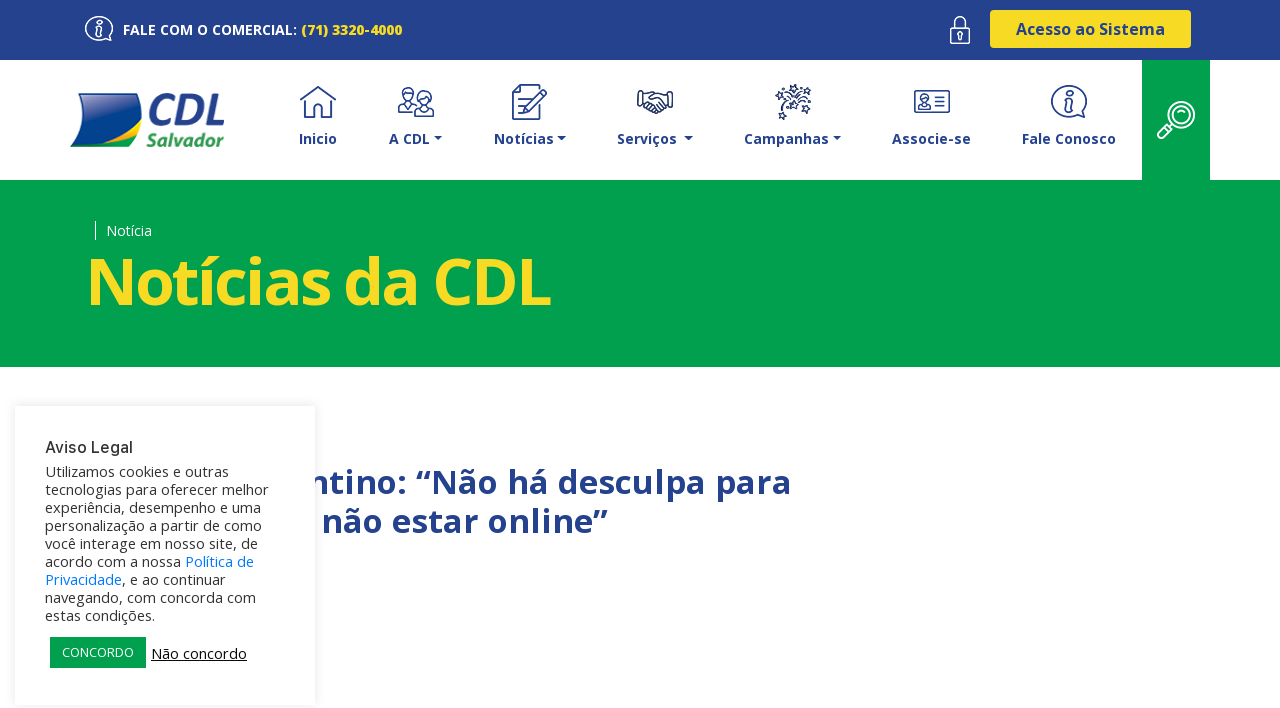

--- FILE ---
content_type: text/html; charset=UTF-8
request_url: https://cdl.com.br/2020/02/04/alberto-serrentino-nao-ha-desculpa-para-uma-empresa-nao-estar-online/
body_size: 26692
content:
<!doctype html>
<html lang="pt-BR">

<head>
    <title>Alberto Serrentino: “Não há desculpa para uma empresa não estar online”</title>
    <!-- meta tags -->
    <meta charset="utf-8">
    <meta name="viewport" content="width=device-width, initial-scale=1, shrink-to-fit=no">
    <meta name="description" content="">
    <meta name="keywords" content="">
    <link rel="stylesheet" href="https://cdl.com.br/wp-content/themes/cdl/css/textPage.css">

    <!-- favicon -->

<link rel="apple-touch-icon" sizes="57x57" href="https://cdl.com.br/wp-content/themes/cdl/favicon/apple-icon-57x57.png">
<link rel="apple-touch-icon" sizes="60x60" href="https://cdl.com.br/wp-content/themes/cdl/favicon/apple-icon-60x60.png">
<link rel="apple-touch-icon" sizes="72x72" href="https://cdl.com.br/wp-content/themes/cdl/favicon/apple-icon-72x72.png">
<link rel="apple-touch-icon" sizes="76x76" href="https://cdl.com.br/wp-content/themes/cdl/favicon/apple-icon-76x76.png">
<link rel="apple-touch-icon" sizes="114x114" href="https://cdl.com.br/wp-content/themes/cdl/favicon/apple-icon-114x114.png">
<link rel="apple-touch-icon" sizes="120x120" href="https://cdl.com.br/wp-content/themes/cdl/favicon/apple-icon-120x120.png">
<link rel="apple-touch-icon" sizes="144x144" href="https://cdl.com.br/wp-content/themes/cdl/favicon/apple-icon-144x144.png">
<link rel="apple-touch-icon" sizes="152x152" href="https://cdl.com.br/wp-content/themes/cdl/favicon/apple-icon-152x152.png">
<link rel="apple-touch-icon" sizes="180x180" href="https://cdl.com.br/wp-content/themes/cdl/favicon/apple-icon-180x180.png">
<link rel="icon" type="image/png" sizes="192x192"  href="https://cdl.com.br/wp-content/themes/cdl/favicon/android-icon-192x192.png">
<link rel="icon" type="image/png" sizes="32x32" href="https://cdl.com.br/wp-content/themes/cdl/favicon/favicon-32x32.png">
<link rel="icon" type="image/png" sizes="96x96" href="https://cdl.com.br/wp-content/themes/cdl/favicon/favicon-96x96.png">
<link rel="icon" type="image/png" sizes="16x16" href="https://cdl.com.br/wp-content/themes/cdl/favicon/favicon-16x16.png">
<link rel="manifest" href="/manifest.json">
<meta name="msapplication-TileColor" content="#ffffff">
<meta name="msapplication-TileImage" content="https://cdl.com.br/wp-content/themes/cdl/favicon/ms-icon-144x144.png">
<meta name="theme-color" content="#ffffff">
<meta charset="UTF-8">

<!-- Font -->
<link rel="dns-prefetch" href="//fonts.googleapis.com">
<link href="https://fonts.googleapis.com/css?family=Open+Sans:300,300i,400,400i,600,600i,700,700i,800,800i" rel="stylesheet">
<link href="https://fonts.googleapis.com/css?family=Roboto:100,300,400,700" rel="stylesheet">
<link rel="stylesheet" href="https://cdl.com.br/wp-content/themes/cdl/fonts/fonts.css">


<!-- font awesome -->
<link rel="stylesheet" href="https://use.fontawesome.com/releases/v5.5.0/css/all.css" integrity="sha384-B4dIYHKNBt8Bc12p+WXckhzcICo0wtJAoU8YZTY5qE0Id1GSseTk6S+L3BlXeVIU" crossorigin="anonymous">


<!-- Bootstrap CSS -->
<link rel="stylesheet" href="https://cdl.com.br/wp-content/themes/cdl/css/bootstrap.min.css">
<!-- Owl carousel -->
<link rel="stylesheet" href="https://cdl.com.br/wp-content/themes/cdl/js/libs/owl/dist/assets/owl.carousel.min.css">
<link rel="stylesheet" href="https://cdl.com.br/wp-content/themes/cdl/js/libs/owl/dist/assets/owl.theme.default.min.css">

<!-- Slick carousel -->
<link rel="stylesheet" href="https://cdnjs.cloudflare.com/ajax/libs/slick-carousel/1.9.0/slick.min.css">

<!-- Main css -->
<link href="https://cdl.com.br/wp-content/themes/cdl/css/styles.css" rel="stylesheet">
<!-- Hover CSS -->
<link href="https://cdl.com.br/wp-content/themes/cdl/css/hover.css" rel="stylesheet">
<!-- DatepickerCSS -->
<link href="https://cdl.com.br/wp-content/themes/cdl/js/libs/jquery-datepicker-1.12.1/jquery-ui.min.css" rel="stylesheet">
<meta name='robots' content='index, follow, max-image-preview:large, max-snippet:-1, max-video-preview:-1' />
	<style>img:is([sizes="auto" i], [sizes^="auto," i]) { contain-intrinsic-size: 3000px 1500px }</style>
	
	<!-- This site is optimized with the Yoast SEO plugin v26.4 - https://yoast.com/wordpress/plugins/seo/ -->
	<link rel="canonical" href="https://cdl.com.br/2020/02/04/alberto-serrentino-nao-ha-desculpa-para-uma-empresa-nao-estar-online/" />
	<meta property="og:locale" content="pt_BR" />
	<meta property="og:type" content="article" />
	<meta property="og:title" content="Alberto Serrentino: “Não há desculpa para uma empresa não estar online” - CDL" />
	<meta property="og:description" content="(Fonte: AC Comunicação,por Admilson Santos) O especialista em varejo falou para empresários e representantes de lojas e associações sobre tendências do Retail&#8217;s Big Show da NRF, maior feira de varejo do mundo, “Não há desculpa para uma empresa não estar online. Tecnologia era distante do negócio, hoje não. É fundamental preparar a infraestrutura da empresa, [&hellip;]" />
	<meta property="og:url" content="https://cdl.com.br/2020/02/04/alberto-serrentino-nao-ha-desculpa-para-uma-empresa-nao-estar-online/" />
	<meta property="og:site_name" content="CDL" />
	<meta property="article:publisher" content="https://www.facebook.com/cdl.salvador" />
	<meta property="article:published_time" content="2020-02-04T15:47:03+00:00" />
	<meta property="article:modified_time" content="2020-02-04T15:47:33+00:00" />
	<meta property="og:image" content="https://cdl.com.br/wp-content/uploads/2020/02/whatsapp-image-2020-02-04-at-12-06-02-1-e1580831156486.jpeg" />
	<meta property="og:image:width" content="636" />
	<meta property="og:image:height" content="848" />
	<meta property="og:image:type" content="image/jpeg" />
	<meta name="author" content="CDL Salvador" />
	<script type="application/ld+json" class="yoast-schema-graph">{"@context":"https://schema.org","@graph":[{"@type":"WebPage","@id":"https://cdl.com.br/2020/02/04/alberto-serrentino-nao-ha-desculpa-para-uma-empresa-nao-estar-online/","url":"https://cdl.com.br/2020/02/04/alberto-serrentino-nao-ha-desculpa-para-uma-empresa-nao-estar-online/","name":"Alberto Serrentino: “Não há desculpa para uma empresa não estar online” - CDL","isPartOf":{"@id":"https://cdl.com.br/#website"},"primaryImageOfPage":{"@id":"https://cdl.com.br/2020/02/04/alberto-serrentino-nao-ha-desculpa-para-uma-empresa-nao-estar-online/#primaryimage"},"image":{"@id":"https://cdl.com.br/2020/02/04/alberto-serrentino-nao-ha-desculpa-para-uma-empresa-nao-estar-online/#primaryimage"},"thumbnailUrl":"https://cdl.com.br/wp-content/uploads/2020/02/whatsapp-image-2020-02-04-at-12-06-02-1-e1580831156486.jpeg","datePublished":"2020-02-04T15:47:03+00:00","dateModified":"2020-02-04T15:47:33+00:00","author":{"@id":"https://cdl.com.br/#/schema/person/90fd767eeaaf1b73dd663b056eb25dd4"},"breadcrumb":{"@id":"https://cdl.com.br/2020/02/04/alberto-serrentino-nao-ha-desculpa-para-uma-empresa-nao-estar-online/#breadcrumb"},"inLanguage":"pt-BR","potentialAction":[{"@type":"ReadAction","target":["https://cdl.com.br/2020/02/04/alberto-serrentino-nao-ha-desculpa-para-uma-empresa-nao-estar-online/"]}]},{"@type":"ImageObject","inLanguage":"pt-BR","@id":"https://cdl.com.br/2020/02/04/alberto-serrentino-nao-ha-desculpa-para-uma-empresa-nao-estar-online/#primaryimage","url":"https://cdl.com.br/wp-content/uploads/2020/02/whatsapp-image-2020-02-04-at-12-06-02-1-e1580831156486.jpeg","contentUrl":"https://cdl.com.br/wp-content/uploads/2020/02/whatsapp-image-2020-02-04-at-12-06-02-1-e1580831156486.jpeg","width":636,"height":848},{"@type":"BreadcrumbList","@id":"https://cdl.com.br/2020/02/04/alberto-serrentino-nao-ha-desculpa-para-uma-empresa-nao-estar-online/#breadcrumb","itemListElement":[{"@type":"ListItem","position":1,"name":"Início","item":"https://cdl.com.br/"},{"@type":"ListItem","position":2,"name":"Alberto Serrentino: “Não há desculpa para uma empresa não estar online”"}]},{"@type":"WebSite","@id":"https://cdl.com.br/#website","url":"https://cdl.com.br/","name":"CDL Salvador","description":"Sistema de apresentação e utilitário para a Câmara de Dirigentes Lojistas","potentialAction":[{"@type":"SearchAction","target":{"@type":"EntryPoint","urlTemplate":"https://cdl.com.br/?s={search_term_string}"},"query-input":{"@type":"PropertyValueSpecification","valueRequired":true,"valueName":"search_term_string"}}],"inLanguage":"pt-BR"},{"@type":"Person","@id":"https://cdl.com.br/#/schema/person/90fd767eeaaf1b73dd663b056eb25dd4","name":"CDL Salvador","image":{"@type":"ImageObject","inLanguage":"pt-BR","@id":"https://cdl.com.br/#/schema/person/image/","url":"https://secure.gravatar.com/avatar/2da2226c7da2beeadae941121b8acc6b47cbe089de45c1b7f748d0c6364c3dc3?s=96&d=mm&r=g","contentUrl":"https://secure.gravatar.com/avatar/2da2226c7da2beeadae941121b8acc6b47cbe089de45c1b7f748d0c6364c3dc3?s=96&d=mm&r=g","caption":"CDL Salvador"}}]}</script>
	<!-- / Yoast SEO plugin. -->


<link rel="alternate" type="application/rss+xml" title="Feed de comentários para CDL &raquo; Alberto Serrentino: “Não há desculpa para uma empresa não estar online”" href="https://cdl.com.br/2020/02/04/alberto-serrentino-nao-ha-desculpa-para-uma-empresa-nao-estar-online/feed/" />
<script type="text/javascript">
/* <![CDATA[ */
window._wpemojiSettings = {"baseUrl":"https:\/\/s.w.org\/images\/core\/emoji\/16.0.1\/72x72\/","ext":".png","svgUrl":"https:\/\/s.w.org\/images\/core\/emoji\/16.0.1\/svg\/","svgExt":".svg","source":{"concatemoji":"https:\/\/cdl.com.br\/wp-includes\/js\/wp-emoji-release.min.js?ver=cfe497698882bbf986270bf09407a574"}};
/*! This file is auto-generated */
!function(s,n){var o,i,e;function c(e){try{var t={supportTests:e,timestamp:(new Date).valueOf()};sessionStorage.setItem(o,JSON.stringify(t))}catch(e){}}function p(e,t,n){e.clearRect(0,0,e.canvas.width,e.canvas.height),e.fillText(t,0,0);var t=new Uint32Array(e.getImageData(0,0,e.canvas.width,e.canvas.height).data),a=(e.clearRect(0,0,e.canvas.width,e.canvas.height),e.fillText(n,0,0),new Uint32Array(e.getImageData(0,0,e.canvas.width,e.canvas.height).data));return t.every(function(e,t){return e===a[t]})}function u(e,t){e.clearRect(0,0,e.canvas.width,e.canvas.height),e.fillText(t,0,0);for(var n=e.getImageData(16,16,1,1),a=0;a<n.data.length;a++)if(0!==n.data[a])return!1;return!0}function f(e,t,n,a){switch(t){case"flag":return n(e,"\ud83c\udff3\ufe0f\u200d\u26a7\ufe0f","\ud83c\udff3\ufe0f\u200b\u26a7\ufe0f")?!1:!n(e,"\ud83c\udde8\ud83c\uddf6","\ud83c\udde8\u200b\ud83c\uddf6")&&!n(e,"\ud83c\udff4\udb40\udc67\udb40\udc62\udb40\udc65\udb40\udc6e\udb40\udc67\udb40\udc7f","\ud83c\udff4\u200b\udb40\udc67\u200b\udb40\udc62\u200b\udb40\udc65\u200b\udb40\udc6e\u200b\udb40\udc67\u200b\udb40\udc7f");case"emoji":return!a(e,"\ud83e\udedf")}return!1}function g(e,t,n,a){var r="undefined"!=typeof WorkerGlobalScope&&self instanceof WorkerGlobalScope?new OffscreenCanvas(300,150):s.createElement("canvas"),o=r.getContext("2d",{willReadFrequently:!0}),i=(o.textBaseline="top",o.font="600 32px Arial",{});return e.forEach(function(e){i[e]=t(o,e,n,a)}),i}function t(e){var t=s.createElement("script");t.src=e,t.defer=!0,s.head.appendChild(t)}"undefined"!=typeof Promise&&(o="wpEmojiSettingsSupports",i=["flag","emoji"],n.supports={everything:!0,everythingExceptFlag:!0},e=new Promise(function(e){s.addEventListener("DOMContentLoaded",e,{once:!0})}),new Promise(function(t){var n=function(){try{var e=JSON.parse(sessionStorage.getItem(o));if("object"==typeof e&&"number"==typeof e.timestamp&&(new Date).valueOf()<e.timestamp+604800&&"object"==typeof e.supportTests)return e.supportTests}catch(e){}return null}();if(!n){if("undefined"!=typeof Worker&&"undefined"!=typeof OffscreenCanvas&&"undefined"!=typeof URL&&URL.createObjectURL&&"undefined"!=typeof Blob)try{var e="postMessage("+g.toString()+"("+[JSON.stringify(i),f.toString(),p.toString(),u.toString()].join(",")+"));",a=new Blob([e],{type:"text/javascript"}),r=new Worker(URL.createObjectURL(a),{name:"wpTestEmojiSupports"});return void(r.onmessage=function(e){c(n=e.data),r.terminate(),t(n)})}catch(e){}c(n=g(i,f,p,u))}t(n)}).then(function(e){for(var t in e)n.supports[t]=e[t],n.supports.everything=n.supports.everything&&n.supports[t],"flag"!==t&&(n.supports.everythingExceptFlag=n.supports.everythingExceptFlag&&n.supports[t]);n.supports.everythingExceptFlag=n.supports.everythingExceptFlag&&!n.supports.flag,n.DOMReady=!1,n.readyCallback=function(){n.DOMReady=!0}}).then(function(){return e}).then(function(){var e;n.supports.everything||(n.readyCallback(),(e=n.source||{}).concatemoji?t(e.concatemoji):e.wpemoji&&e.twemoji&&(t(e.twemoji),t(e.wpemoji)))}))}((window,document),window._wpemojiSettings);
/* ]]> */
</script>
		
	
<link rel='stylesheet' id='wptwa-public-css' href='https://cdl.com.br/wp-content/plugins/wpt-whatsapp/assets/css/public.css?ver=2.2.5' type='text/css' media='all' />
<link rel='stylesheet' id='wptwa-generated-css' href='https://cdl.com.br/wp-content/plugins/wpt-whatsapp/assets/css/auto-generated-wptwa.css?ver=1592956127' type='text/css' media='all' />
<style id='wp-emoji-styles-inline-css' type='text/css'>

	img.wp-smiley, img.emoji {
		display: inline !important;
		border: none !important;
		box-shadow: none !important;
		height: 1em !important;
		width: 1em !important;
		margin: 0 0.07em !important;
		vertical-align: -0.1em !important;
		background: none !important;
		padding: 0 !important;
	}
</style>
<link rel='stylesheet' id='wp-block-library-css' href='https://cdl.com.br/wp-includes/css/dist/block-library/style.min.css?ver=cfe497698882bbf986270bf09407a574' type='text/css' media='all' />
<style id='classic-theme-styles-inline-css' type='text/css'>
/*! This file is auto-generated */
.wp-block-button__link{color:#fff;background-color:#32373c;border-radius:9999px;box-shadow:none;text-decoration:none;padding:calc(.667em + 2px) calc(1.333em + 2px);font-size:1.125em}.wp-block-file__button{background:#32373c;color:#fff;text-decoration:none}
</style>
<style id='global-styles-inline-css' type='text/css'>
:root{--wp--preset--aspect-ratio--square: 1;--wp--preset--aspect-ratio--4-3: 4/3;--wp--preset--aspect-ratio--3-4: 3/4;--wp--preset--aspect-ratio--3-2: 3/2;--wp--preset--aspect-ratio--2-3: 2/3;--wp--preset--aspect-ratio--16-9: 16/9;--wp--preset--aspect-ratio--9-16: 9/16;--wp--preset--color--black: #000000;--wp--preset--color--cyan-bluish-gray: #abb8c3;--wp--preset--color--white: #ffffff;--wp--preset--color--pale-pink: #f78da7;--wp--preset--color--vivid-red: #cf2e2e;--wp--preset--color--luminous-vivid-orange: #ff6900;--wp--preset--color--luminous-vivid-amber: #fcb900;--wp--preset--color--light-green-cyan: #7bdcb5;--wp--preset--color--vivid-green-cyan: #00d084;--wp--preset--color--pale-cyan-blue: #8ed1fc;--wp--preset--color--vivid-cyan-blue: #0693e3;--wp--preset--color--vivid-purple: #9b51e0;--wp--preset--gradient--vivid-cyan-blue-to-vivid-purple: linear-gradient(135deg,rgba(6,147,227,1) 0%,rgb(155,81,224) 100%);--wp--preset--gradient--light-green-cyan-to-vivid-green-cyan: linear-gradient(135deg,rgb(122,220,180) 0%,rgb(0,208,130) 100%);--wp--preset--gradient--luminous-vivid-amber-to-luminous-vivid-orange: linear-gradient(135deg,rgba(252,185,0,1) 0%,rgba(255,105,0,1) 100%);--wp--preset--gradient--luminous-vivid-orange-to-vivid-red: linear-gradient(135deg,rgba(255,105,0,1) 0%,rgb(207,46,46) 100%);--wp--preset--gradient--very-light-gray-to-cyan-bluish-gray: linear-gradient(135deg,rgb(238,238,238) 0%,rgb(169,184,195) 100%);--wp--preset--gradient--cool-to-warm-spectrum: linear-gradient(135deg,rgb(74,234,220) 0%,rgb(151,120,209) 20%,rgb(207,42,186) 40%,rgb(238,44,130) 60%,rgb(251,105,98) 80%,rgb(254,248,76) 100%);--wp--preset--gradient--blush-light-purple: linear-gradient(135deg,rgb(255,206,236) 0%,rgb(152,150,240) 100%);--wp--preset--gradient--blush-bordeaux: linear-gradient(135deg,rgb(254,205,165) 0%,rgb(254,45,45) 50%,rgb(107,0,62) 100%);--wp--preset--gradient--luminous-dusk: linear-gradient(135deg,rgb(255,203,112) 0%,rgb(199,81,192) 50%,rgb(65,88,208) 100%);--wp--preset--gradient--pale-ocean: linear-gradient(135deg,rgb(255,245,203) 0%,rgb(182,227,212) 50%,rgb(51,167,181) 100%);--wp--preset--gradient--electric-grass: linear-gradient(135deg,rgb(202,248,128) 0%,rgb(113,206,126) 100%);--wp--preset--gradient--midnight: linear-gradient(135deg,rgb(2,3,129) 0%,rgb(40,116,252) 100%);--wp--preset--font-size--small: 13px;--wp--preset--font-size--medium: 20px;--wp--preset--font-size--large: 36px;--wp--preset--font-size--x-large: 42px;--wp--preset--spacing--20: 0.44rem;--wp--preset--spacing--30: 0.67rem;--wp--preset--spacing--40: 1rem;--wp--preset--spacing--50: 1.5rem;--wp--preset--spacing--60: 2.25rem;--wp--preset--spacing--70: 3.38rem;--wp--preset--spacing--80: 5.06rem;--wp--preset--shadow--natural: 6px 6px 9px rgba(0, 0, 0, 0.2);--wp--preset--shadow--deep: 12px 12px 50px rgba(0, 0, 0, 0.4);--wp--preset--shadow--sharp: 6px 6px 0px rgba(0, 0, 0, 0.2);--wp--preset--shadow--outlined: 6px 6px 0px -3px rgba(255, 255, 255, 1), 6px 6px rgba(0, 0, 0, 1);--wp--preset--shadow--crisp: 6px 6px 0px rgba(0, 0, 0, 1);}:where(.is-layout-flex){gap: 0.5em;}:where(.is-layout-grid){gap: 0.5em;}body .is-layout-flex{display: flex;}.is-layout-flex{flex-wrap: wrap;align-items: center;}.is-layout-flex > :is(*, div){margin: 0;}body .is-layout-grid{display: grid;}.is-layout-grid > :is(*, div){margin: 0;}:where(.wp-block-columns.is-layout-flex){gap: 2em;}:where(.wp-block-columns.is-layout-grid){gap: 2em;}:where(.wp-block-post-template.is-layout-flex){gap: 1.25em;}:where(.wp-block-post-template.is-layout-grid){gap: 1.25em;}.has-black-color{color: var(--wp--preset--color--black) !important;}.has-cyan-bluish-gray-color{color: var(--wp--preset--color--cyan-bluish-gray) !important;}.has-white-color{color: var(--wp--preset--color--white) !important;}.has-pale-pink-color{color: var(--wp--preset--color--pale-pink) !important;}.has-vivid-red-color{color: var(--wp--preset--color--vivid-red) !important;}.has-luminous-vivid-orange-color{color: var(--wp--preset--color--luminous-vivid-orange) !important;}.has-luminous-vivid-amber-color{color: var(--wp--preset--color--luminous-vivid-amber) !important;}.has-light-green-cyan-color{color: var(--wp--preset--color--light-green-cyan) !important;}.has-vivid-green-cyan-color{color: var(--wp--preset--color--vivid-green-cyan) !important;}.has-pale-cyan-blue-color{color: var(--wp--preset--color--pale-cyan-blue) !important;}.has-vivid-cyan-blue-color{color: var(--wp--preset--color--vivid-cyan-blue) !important;}.has-vivid-purple-color{color: var(--wp--preset--color--vivid-purple) !important;}.has-black-background-color{background-color: var(--wp--preset--color--black) !important;}.has-cyan-bluish-gray-background-color{background-color: var(--wp--preset--color--cyan-bluish-gray) !important;}.has-white-background-color{background-color: var(--wp--preset--color--white) !important;}.has-pale-pink-background-color{background-color: var(--wp--preset--color--pale-pink) !important;}.has-vivid-red-background-color{background-color: var(--wp--preset--color--vivid-red) !important;}.has-luminous-vivid-orange-background-color{background-color: var(--wp--preset--color--luminous-vivid-orange) !important;}.has-luminous-vivid-amber-background-color{background-color: var(--wp--preset--color--luminous-vivid-amber) !important;}.has-light-green-cyan-background-color{background-color: var(--wp--preset--color--light-green-cyan) !important;}.has-vivid-green-cyan-background-color{background-color: var(--wp--preset--color--vivid-green-cyan) !important;}.has-pale-cyan-blue-background-color{background-color: var(--wp--preset--color--pale-cyan-blue) !important;}.has-vivid-cyan-blue-background-color{background-color: var(--wp--preset--color--vivid-cyan-blue) !important;}.has-vivid-purple-background-color{background-color: var(--wp--preset--color--vivid-purple) !important;}.has-black-border-color{border-color: var(--wp--preset--color--black) !important;}.has-cyan-bluish-gray-border-color{border-color: var(--wp--preset--color--cyan-bluish-gray) !important;}.has-white-border-color{border-color: var(--wp--preset--color--white) !important;}.has-pale-pink-border-color{border-color: var(--wp--preset--color--pale-pink) !important;}.has-vivid-red-border-color{border-color: var(--wp--preset--color--vivid-red) !important;}.has-luminous-vivid-orange-border-color{border-color: var(--wp--preset--color--luminous-vivid-orange) !important;}.has-luminous-vivid-amber-border-color{border-color: var(--wp--preset--color--luminous-vivid-amber) !important;}.has-light-green-cyan-border-color{border-color: var(--wp--preset--color--light-green-cyan) !important;}.has-vivid-green-cyan-border-color{border-color: var(--wp--preset--color--vivid-green-cyan) !important;}.has-pale-cyan-blue-border-color{border-color: var(--wp--preset--color--pale-cyan-blue) !important;}.has-vivid-cyan-blue-border-color{border-color: var(--wp--preset--color--vivid-cyan-blue) !important;}.has-vivid-purple-border-color{border-color: var(--wp--preset--color--vivid-purple) !important;}.has-vivid-cyan-blue-to-vivid-purple-gradient-background{background: var(--wp--preset--gradient--vivid-cyan-blue-to-vivid-purple) !important;}.has-light-green-cyan-to-vivid-green-cyan-gradient-background{background: var(--wp--preset--gradient--light-green-cyan-to-vivid-green-cyan) !important;}.has-luminous-vivid-amber-to-luminous-vivid-orange-gradient-background{background: var(--wp--preset--gradient--luminous-vivid-amber-to-luminous-vivid-orange) !important;}.has-luminous-vivid-orange-to-vivid-red-gradient-background{background: var(--wp--preset--gradient--luminous-vivid-orange-to-vivid-red) !important;}.has-very-light-gray-to-cyan-bluish-gray-gradient-background{background: var(--wp--preset--gradient--very-light-gray-to-cyan-bluish-gray) !important;}.has-cool-to-warm-spectrum-gradient-background{background: var(--wp--preset--gradient--cool-to-warm-spectrum) !important;}.has-blush-light-purple-gradient-background{background: var(--wp--preset--gradient--blush-light-purple) !important;}.has-blush-bordeaux-gradient-background{background: var(--wp--preset--gradient--blush-bordeaux) !important;}.has-luminous-dusk-gradient-background{background: var(--wp--preset--gradient--luminous-dusk) !important;}.has-pale-ocean-gradient-background{background: var(--wp--preset--gradient--pale-ocean) !important;}.has-electric-grass-gradient-background{background: var(--wp--preset--gradient--electric-grass) !important;}.has-midnight-gradient-background{background: var(--wp--preset--gradient--midnight) !important;}.has-small-font-size{font-size: var(--wp--preset--font-size--small) !important;}.has-medium-font-size{font-size: var(--wp--preset--font-size--medium) !important;}.has-large-font-size{font-size: var(--wp--preset--font-size--large) !important;}.has-x-large-font-size{font-size: var(--wp--preset--font-size--x-large) !important;}
:where(.wp-block-post-template.is-layout-flex){gap: 1.25em;}:where(.wp-block-post-template.is-layout-grid){gap: 1.25em;}
:where(.wp-block-columns.is-layout-flex){gap: 2em;}:where(.wp-block-columns.is-layout-grid){gap: 2em;}
:root :where(.wp-block-pullquote){font-size: 1.5em;line-height: 1.6;}
</style>
<link rel='stylesheet' id='contact-form-7-css' href='https://cdl.com.br/wp-content/plugins/contact-form-7/includes/css/styles.css?ver=6.1.4' type='text/css' media='all' />
<link rel='stylesheet' id='cookie-law-info-css' href='https://cdl.com.br/wp-content/plugins/cookie-law-info/legacy/public/css/cookie-law-info-public.css?ver=3.3.7' type='text/css' media='all' />
<link rel='stylesheet' id='cookie-law-info-gdpr-css' href='https://cdl.com.br/wp-content/plugins/cookie-law-info/legacy/public/css/cookie-law-info-gdpr.css?ver=3.3.7' type='text/css' media='all' />
<link rel='stylesheet' id='searchandfilter-css' href='https://cdl.com.br/wp-content/plugins/search-filter/style.css?ver=1' type='text/css' media='all' />
<link rel='stylesheet' id='cf7cf-style-css' href='https://cdl.com.br/wp-content/plugins/cf7-conditional-fields/style.css?ver=2.6.7' type='text/css' media='all' />
<link rel='stylesheet' id='wp-paginate-css' href='https://cdl.com.br/wp-content/plugins/wp-paginate/css/wp-paginate.css?ver=2.2.4' type='text/css' media='screen' />
<script type="text/javascript" src="https://cdl.com.br/wp-includes/js/jquery/jquery.min.js?ver=3.7.1" id="jquery-core-js"></script>
<script type="text/javascript" src="https://cdl.com.br/wp-includes/js/jquery/jquery-migrate.min.js?ver=3.4.1" id="jquery-migrate-js"></script>
<script type="text/javascript" id="cookie-law-info-js-extra">
/* <![CDATA[ */
var Cli_Data = {"nn_cookie_ids":[],"cookielist":[],"non_necessary_cookies":[],"ccpaEnabled":"","ccpaRegionBased":"","ccpaBarEnabled":"","strictlyEnabled":["necessary","obligatoire"],"ccpaType":"gdpr","js_blocking":"","custom_integration":"","triggerDomRefresh":"","secure_cookies":""};
var cli_cookiebar_settings = {"animate_speed_hide":"500","animate_speed_show":"500","background":"#FFF","border":"#b1a6a6c2","border_on":"","button_1_button_colour":"#01a04e","button_1_button_hover":"#01803e","button_1_link_colour":"#fff","button_1_as_button":"1","button_1_new_win":"","button_2_button_colour":"#333","button_2_button_hover":"#292929","button_2_link_colour":"#444","button_2_as_button":"","button_2_hidebar":"","button_3_button_colour":"#ff0000","button_3_button_hover":"#cc0000","button_3_link_colour":"#0a0a0a","button_3_as_button":"","button_3_new_win":"","button_4_button_colour":"#000","button_4_button_hover":"#000000","button_4_link_colour":"#333333","button_4_as_button":"","button_7_button_colour":"#61a229","button_7_button_hover":"#4e8221","button_7_link_colour":"#fff","button_7_as_button":"1","button_7_new_win":"","font_family":"inherit","header_fix":"","notify_animate_hide":"1","notify_animate_show":"1","notify_div_id":"#cookie-law-info-bar","notify_position_horizontal":"right","notify_position_vertical":"bottom","scroll_close":"","scroll_close_reload":"","accept_close_reload":"","reject_close_reload":"","showagain_tab":"","showagain_background":"#fff","showagain_border":"#000","showagain_div_id":"#cookie-law-info-again","showagain_x_position":"100px","text":"#333333","show_once_yn":"","show_once":"10000","logging_on":"","as_popup":"","popup_overlay":"1","bar_heading_text":"Aviso Legal","cookie_bar_as":"widget","popup_showagain_position":"bottom-right","widget_position":"left"};
var log_object = {"ajax_url":"https:\/\/cdl.com.br\/wp-admin\/admin-ajax.php"};
/* ]]> */
</script>
<script type="text/javascript" src="https://cdl.com.br/wp-content/plugins/cookie-law-info/legacy/public/js/cookie-law-info-public.js?ver=3.3.7" id="cookie-law-info-js"></script>
<link rel="https://api.w.org/" href="https://cdl.com.br/wp-json/" /><link rel="alternate" title="JSON" type="application/json" href="https://cdl.com.br/wp-json/wp/v2/posts/12838" /><link rel="EditURI" type="application/rsd+xml" title="RSD" href="https://cdl.com.br/xmlrpc.php?rsd" />

<link rel='shortlink' href='https://cdl.com.br/?p=12838' />
<link rel="alternate" title="oEmbed (JSON)" type="application/json+oembed" href="https://cdl.com.br/wp-json/oembed/1.0/embed?url=https%3A%2F%2Fcdl.com.br%2F2020%2F02%2F04%2Falberto-serrentino-nao-ha-desculpa-para-uma-empresa-nao-estar-online%2F" />
<link rel="alternate" title="oEmbed (XML)" type="text/xml+oembed" href="https://cdl.com.br/wp-json/oembed/1.0/embed?url=https%3A%2F%2Fcdl.com.br%2F2020%2F02%2F04%2Falberto-serrentino-nao-ha-desculpa-para-uma-empresa-nao-estar-online%2F&#038;format=xml" />
<!-- HFCM by 99 Robots - Snippet # 2: Facebook Domain Verification Meta-tag -->
<meta name="facebook-domain-verification" content="287pwve9rpakbgsq21oyqq8heaucdx" />
<!-- /end HFCM by 99 Robots -->
<!-- HFCM by 99 Robots - Snippet # 3: Google Tag Manager (head) -->
<!-- Google Tag Manager -->
<script>(function(w,d,s,l,i){w[l]=w[l]||[];w[l].push({'gtm.start':
new Date().getTime(),event:'gtm.js'});var f=d.getElementsByTagName(s)[0],
j=d.createElement(s),dl=l!='dataLayer'?'&l='+l:'';j.async=true;j.src=
'https://www.googletagmanager.com/gtm.js?id='+i+dl;f.parentNode.insertBefore(j,f);
})(window,document,'script','dataLayer','GTM-PQ5JLHS');</script>
<!-- End Google Tag Manager -->
<!-- /end HFCM by 99 Robots -->
</head>
<body data-rsssl=1>
    <section class="top-bar d-none d-lg-block">
        <div class="container">
            <div class="row">
                <div class="col-sm-6 falecom">
					<span class="home">
						Fale com o Comercial: 
						<b>
						<a href="tel:+557133204000">(71) 3320-4000</a>
						<!-- a href="https://wa.me/5571991994344" target="_blank">// (71) 99199-4344</a -->
						</b></span>
                </div>
                <div class="col-sm-3 offset-sm-3">
                  <span class="lock"></span>
                  <a class="btn btn-main" role="button" target="_blank"
                    href="https://servicos.spc.org.br/spc/controleacesso/autenticacao/entry.action">Acesso ao Sistema</a>
                </div>
            </div>
        </div>
    </section>
    <header>
        <nav class="container navbar navbar-expand-lg navbar-light no-padding">
            <button class="mx-3 navbar-toggler" type="button" data-toggle="collapse" data-target="#navbarSupportedContent" aria-controls="navbarSupportedContent" aria-expanded="false" aria-label="Toggle navigation">
                <span class="navbar-toggler-icon"></span>
            </button>

            <div class="box-logo navbar-brand">
                <a href="https://cdl.com.br">
                    <img src="https://cdl.com.br/wp-content/themes/cdl/img/logo.png" class="img-fluid" alt="">
                </a>
            </div>

            <button class="mx-3 navbar-toggler" type="button" data-toggle="collapse" data-target="#acessarToggler" aria-controls="navbarSupportedContent" aria-expanded="false" aria-label="Toggle navigation">
                <img src="https://cdl.com.br/wp-content/themes/cdl/img/i-lock.png" style="filter: invert(80%);"></img>
            </button>

            <div class="collapse navbar-collapse order-1 order-lg-2" id="navbarSupportedContent">
                <ul id="navbarMenu" class="navbar-nav mr-auto pb-3 pb-lg-0 px-3 px-md-0">
                    <!-- Inicio item Home -->
                    <li class="align-self-left align-self-lg-center text-lg-center li-menu-hover">
                        <div class="clearfix mx-auto show d-inline-block">
                            <a class="" href="https://cdl.com.br">
                                <img class="float-left float-lg-none" src="https://cdl.com.br/wp-content/themes/cdl/img/i-home.png" alt="">
                                <span class="nav-link float-right float-lg-none ml-3 ml-lg-0 d-inline-block">Inicio</span>
                            </a>
                        </div>
                    </li>
                    <!-- Fim item Home -->

                    <!-- Inicio item A CDL Salvador -->
                    <li class="align-self-left align-self-lg-center dropdown text-lg-center show">
                        <div class="clearfix mr-auto show d-inline-block" href="#" id="navbarDropdown" role="button" data-toggle="dropdown" aria-haspopup="true" aria-expanded="false">
                            <a class="">
                                <img class="float-left float-lg-none" src="https://cdl.com.br/wp-content/themes/cdl/img/i-cdl.png" alt="">
                                <span class="nav-link float-right float-lg-none ml-3 ml-lg-0 dropdown-toggle d-inline-block">A CDL</span>
                            </a>
                        </div>
                        <!-- Inicio do dropdown -->
                        <div class="dropdown-menu mb-4 mx-5 mx-lg-0" aria-labelledby="navbarDropdown">
                            <div class="container">
                                <div class="row">
                                    <div class="col-lg-6 menu-menu-a-cdl-container"><ul id="menu-menu-a-cdl" class="row"><li id="menu-item-11137" class="menu-header-bold col-lg-6 menu-item menu-item-type-custom menu-item-object-custom menu-item-has-children menu-item-11137"><a href="http://#">A CDL Salvador</a>
<ul class="sub-menu">
	<li id="menu-item-11138" class="menu-item menu-item-type-post_type menu-item-object-page menu-item-11138"><a href="https://cdl.com.br/entidade/">A entidade</a></li>
	<li id="menu-item-11139" class="menu-item menu-item-type-post_type menu-item-object-page menu-item-11139"><a href="https://cdl.com.br/diretoria/">Diretoria</a></li>
	<li id="menu-item-11141" class="menu-item menu-item-type-post_type menu-item-object-page menu-item-11141"><a href="https://cdl.com.br/missao-visao-valores/">Missão, Visão &#038; Valores</a></li>
	<li id="menu-item-11142" class="menu-item menu-item-type-post_type menu-item-object-page menu-item-11142"><a href="https://cdl.com.br/conselho-do-comercio/">Conselho do Comércio</a></li>
	<li id="menu-item-21518" class="menu-item menu-item-type-custom menu-item-object-custom menu-item-21518"><a target="_blank" href="https://cdl.com.br/wp-content/uploads/2024/07/Estatuto-Social-2024-24-07-24.pdf">Estatuto Social</a></li>
</ul>
</li>
<li id="menu-item-11143" class="menu-header-bold col-lg-6 menu-item menu-item-type-custom menu-item-object-custom menu-item-has-children menu-item-11143"><a href="http://#">A CDL Jovem</a>
<ul class="sub-menu">
	<li id="menu-item-11144" class="menu-item menu-item-type-post_type menu-item-object-page menu-item-11144"><a href="https://cdl.com.br/cdl-jovem-a-entidade/">A entidade</a></li>
	<li id="menu-item-11145" class="menu-item menu-item-type-post_type menu-item-object-page menu-item-11145"><a href="https://cdl.com.br/diretoria-cdl-jovem/">Diretoria</a></li>
	<li id="menu-item-11148" class="menu-item menu-item-type-post_type menu-item-object-page menu-item-11148"><a href="https://cdl.com.br/missao-visao-valores-cdl-jovem/">Missão, Visão e Valores</a></li>
</ul>
</li>
</ul></div>                                    <!-- /.col-lg-3  -->

                                    <div class="col-lg-6">
                                        <div class="img-menu-about" style="background-image: url(https://cdl.com.br/wp-content/themes/cdl/img/menu-item.png)">

                                        </div>
                                    </div>
                                </div>
                            </div>
                            <!--  /.container  -->
                        </div>
                        <!-- Fim do dropdown -->
                    </li>
                    <!-- Fim item A CDL Salvador -->

                    <!-- Inicio item notícias -->
                    <li class="align-self-left align-self-lg-center dropdown text-lg-center show menu-noticias-dropdown">
                          <!-- Link de notícias para notebooks (Linka quando clica e aparece o menu quando ocorre o hover) -->
                          <div class="clearfix mx-auto d-none d-lg-inline-block"  href="https://cdl.com.br/noticias">
                              <a class="" href="https://cdl.com.br/noticias">
                                  <img class="float-left float-lg-none" src="https://cdl.com.br/wp-content/themes/cdl/img/i-noticias.png" alt="">
                                  <span class="nav-link float-right float-lg-none ml-3 ml-lg-0 d-inline-block dropdown-toggle ">Notícias</span>
                              </a>
                          </div>
                          <!-- Link de notícias para mobile (Mostra o menu quando clica) -->
                          <div class="clearfix mx-auto d-inline-block d-lg-none"  href="https://cdl.com.br/noticias" id="navbarDropdown" role="button" data-toggle="dropdown" aria-haspopup="true" aria-expanded="false">
                              <a class="" href="https://cdl.com.br/noticias">
                                  <img class="float-left float-lg-none" src="https://cdl.com.br/wp-content/themes/cdl/img/i-noticias.png" alt="">
                                  <span class="nav-link float-right float-lg-none ml-3 ml-lg-0 d-inline-block dropdown-toggle ">Notícias</span>
                              </a>
                          </div>
                        <div class="dropdown-menu mx-5 mx-lg-0 mb-4" aria-labelledby="navbarDropdown">
                        <div class="container">
                          <div class="row">
                            <div class="col-md-12">
                              <ul class="row list-style-none px-3">
                                                                                                <li class="nav-item col-12 col-md-4 item-menu-noticias">
                                  <a class="nav-link no-padding thumb-menu-noticias" href="https://cdl.com.br/2026/01/08/cdl-salvador-divulga-resultado-do-sorteio-da-campanha-de-natal-2025/">
                                    <div style="background-image: url('https://cdl.com.br/wp-content/uploads/2026/01/ssa-natal-25-sorteio.png" class="preview-noticias-img">
                                                    </div>
                                  </a>
                                  <a class="nav-link active" id="menu-noticias" href="https://cdl.com.br/2026/01/08/cdl-salvador-divulga-resultado-do-sorteio-da-campanha-de-natal-2025/">
                                    CDL Salvador divulga resultado do sorteio da campanha de Natal 2025                                  </a>
                                </li>
                                                                <li class="nav-item col-12 col-md-4 item-menu-noticias">
                                  <a class="nav-link no-padding thumb-menu-noticias" href="https://cdl.com.br/2025/11/03/cdl-salvador-firma-parceria-com-a-equis-para-oferecer-o-diagnostico-de-taxas-tecnologia-que-amplia-o-acesso-a-credito-e-gestao-financeira-para-o-varejo-local/">
                                    <div style="background-image: url('https://cdl.com.br/wp-content/uploads/2025/11/equis-1.png" class="preview-noticias-img">
                                                    </div>
                                  </a>
                                  <a class="nav-link active" id="menu-noticias" href="https://cdl.com.br/2025/11/03/cdl-salvador-firma-parceria-com-a-equis-para-oferecer-o-diagnostico-de-taxas-tecnologia-que-amplia-o-acesso-a-credito-e-gestao-financeira-para-o-varejo-local/">
                                    CDL Salvador firma parceria com a Equis para oferecer o Diagnóstico de taxas                                  </a>
                                </li>
                                                                <li class="nav-item col-12 col-md-4 item-menu-noticias">
                                  <a class="nav-link no-padding thumb-menu-noticias" href="https://cdl.com.br/2025/12/01/01-a-24-12-cdl-salvador-lanca-campanha-salvadornatal-de-luz-e-premios-2025/">
                                    <div style="background-image: url('https://cdl.com.br/wp-content/uploads/2025/11/ssa-natal-25.png" class="preview-noticias-img">
                                                    </div>
                                  </a>
                                  <a class="nav-link active" id="menu-noticias" href="https://cdl.com.br/2025/12/01/01-a-24-12-cdl-salvador-lanca-campanha-salvadornatal-de-luz-e-premios-2025/">
                                    01 a 24/12: CDL Salvador lança campanha “Salvador, Natal de Luz e Prêmios 2025”                                  </a>
                                </li>
                                                              </ul>
                            </div>
                          </div>
                        </div>
                        <!--  /.container  -->
                      </div>
                    </li>
                    <!-- Fim item notícias -->

                    <!-- Inicio item serviços -->
                    <li class="align-self-left align-self-lg-center dropdown text-lg-center show">
                        <div class="clearfix mx-auto show d-inline-block"  href="#" id="navbarDropdown" role="button" data-toggle="dropdown" aria-haspopup="true" aria-expanded="false">
                            <img class="float-left float-lg-none" src="https://cdl.com.br/wp-content/themes/cdl/img/i-servicos.png" alt="">
                            <a class="float-right float-lg-none ml-3 ml-lg-0 nav-link dropdown-toggle d-inline-block">
                                Serviços
                            </a>
                        </div>

                        <div class="dropdown-menu mx-5 mx-lg-0 mb-4" aria-labelledby="navbarDropdown">
                            <div class="container">
                                <div class="row">
                                    <div class="menu-menu-servicos-container"><ul id="menu-menu-servicos" class="menu"><li id="menu-item-11215" class="col-md-2 oculto menu-item menu-item-type-custom menu-item-object-custom menu-item-has-children menu-item-11215"><a href="http://#">col-md-2</a>
<ul class="sub-menu">
	<li id="menu-item-11200" class="menu-item menu-item-type-custom menu-item-object-custom menu-item-11200"><a href="https://servicos.spc.org.br/spc/controleacesso/autenticacao/entry.action">SPC Associado</a></li>
	<li id="menu-item-11201" class="menu-item menu-item-type-post_type menu-item-object-page menu-item-11201"><a href="https://cdl.com.br/assessoria-juridica/">Assessoria Jurídica</a></li>
</ul>
</li>
<li id="menu-item-11216" class="col-sm-2 oculto menu-item menu-item-type-custom menu-item-object-custom menu-item-has-children menu-item-11216"><a href="http://#">col-md-2</a>
<ul class="sub-menu">
	<li id="menu-item-11202" class="menu-item menu-item-type-post_type menu-item-object-page menu-item-11202"><a href="https://cdl.com.br/consulta-spc/">SPC Consumidor</a></li>
	<li id="menu-item-11203" class="menu-item menu-item-type-post_type menu-item-object-page menu-item-11203"><a href="https://cdl.com.br/alerta-cidadao/">Alerta Cidadão</a></li>
</ul>
</li>
<li id="menu-item-11217" class="col-md-2 oculto menu-item menu-item-type-custom menu-item-object-custom menu-item-has-children menu-item-11217"><a href="http://#">col-md-2</a>
<ul class="sub-menu">
	<li id="menu-item-11204" class="menu-item menu-item-type-post_type menu-item-object-page menu-item-11204"><a href="https://cdl.com.br/portfolio-de-produtos/">Portfólio de produtos</a></li>
	<li id="menu-item-11205" class="menu-item menu-item-type-post_type menu-item-object-page menu-item-11205"><a href="https://cdl.com.br/salas-de-treinamento/">Salas de treinamento</a></li>
</ul>
</li>
<li id="menu-item-11218" class="col-md-2 oculto menu-item menu-item-type-custom menu-item-object-custom menu-item-has-children menu-item-11218"><a href="http://#">col-md-2</a>
<ul class="sub-menu">
	<li id="menu-item-11206" class="menu-item menu-item-type-post_type menu-item-object-page menu-item-11206"><a href="https://cdl.com.br/certificado-digital/">Certificado Digital</a></li>
	<li id="menu-item-11207" class="menu-item menu-item-type-post_type menu-item-object-page menu-item-11207"><a href="https://cdl.com.br/beneficios-associados/">Benefícios para Associados</a></li>
</ul>
</li>
<li id="menu-item-11219" class="col-md-2 oculto menu-item menu-item-type-custom menu-item-object-custom menu-item-has-children menu-item-11219"><a href="http://#">col-md-2</a>
<ul class="sub-menu">
	<li id="menu-item-11208" class="menu-item menu-item-type-post_type menu-item-object-page menu-item-11208"><a href="https://cdl.com.br/cadastro-positivo/">Cadastro Positivo</a></li>
	<li id="menu-item-11209" class="menu-item menu-item-type-post_type menu-item-object-page menu-item-11209"><a href="https://cdl.com.br/eventos/">Eventos</a></li>
</ul>
</li>
<li id="menu-item-11220" class="col-md-2 oculto menu-item menu-item-type-custom menu-item-object-custom menu-item-has-children menu-item-11220"><a href="http://#">col-md-2</a>
<ul class="sub-menu">
	<li id="menu-item-23241" class="menu-item menu-item-type-custom menu-item-object-custom menu-item-23241"><a href="https://cdl.com.br/noticias/?filtro_categoria=Quintas+Empreendedoras">Cursos e Palestras</a></li>
</ul>
</li>
</ul></div>                                    <!-- /.col-md-4  -->
                                </div>
                            </div>
                            <!--  /.container  -->


                        </div>
                    </li>
                    <!-- Fim item serviços -->

					 <!-- Inicio item Campanhas -->
                    <li class="align-self-left align-self-lg-center dropdown text-lg-center show">
                        <div class="clearfix mr-auto show d-inline-block" href="#" id="navbarDropdown" role="button" data-toggle="dropdown" aria-haspopup="true" aria-expanded="false">
                            <a class="">
                                <img class="float-left float-lg-none" src="https://cdl.com.br/wp-content/themes/cdl/img/i-campanhas.png" alt="">
                                <span class="nav-link float-right float-lg-none ml-3 ml-lg-0 dropdown-toggle d-inline-block">Campanhas</span>
                            </a>
                        </div>
                        <!-- Inicio do dropdown -->
                        <div class="dropdown-menu mb-4 mx-5 mx-lg-0" aria-labelledby="navbarDropdown">
                            <div class="container">
                                <div class="row">
                                    <div class="col-lg-3 menu-menu-a-cdl-container"><ul id="menu-menu-a-cdl" class="row"><li id="menu-item-11137" class="menu-header-bold col-lg-10 menu-item menu-item-type-custom menu-item-object-custom menu-item-has-children menu-item-11137"><a href="http://#">Campanhas</a>
										<ul class="sub-menu">
											<li id="menu-item-11138" class="menu-item menu-item-type-post_type menu-item-object-page menu-item-11138"><a href="https://cdl.com.br/natal-de-luz-e-premios/">Natal de Luz e Prêmios</a></li>
											<li id="menu-item-11139" class="menu-item menu-item-type-post_type menu-item-object-page menu-item-11139"><a href="https://liquidasalvador.com.br/">Liquida Salvador</a></li>
											<li id="menu-item-11140" class="menu-item menu-item-type-post_type menu-item-object-page menu-item-11140"><a href="#">São João do Comércio</a></li>
											<li id="menu-item-11140" class="menu-item menu-item-type-post_type menu-item-object-page menu-item-11140"><a href="https://appliquidabahia.com.br/">Liquida Bahia</a></li>
										</ul>
										</li>

										</ul></div>

                                    <div class="col-lg-9">
                                        <div class="img-menu-about" style="background-image: url(https://cdl.com.br/wp-content/themes/cdl/img/menu-natal-de-luz-2025.png)">

                                        </div>
                                    </div>
                                </div>
                            </div>
                            <!--  /.container  -->
                        </div>
                        <!-- Fim do dropdown -->
                    </li>
                    <!-- Fim item Campanhas -->

                    <!-- Inicio item Associe-se -->
                    <li class="align-self-left align-self-lg-center text-lg-center">
                        <div class="clearfix mx-auto show d-inline-block">
                            <img class="float-left float-lg-none" src="https://cdl.com.br/wp-content/themes/cdl/img/i-associe.png" alt="">
                            <a class="float-right float-lg-none ml-3 ml-lg-0 nav-link d-inline-block" href="https://cdl.com.br/associar/">Associe-se</a>
                        </div>
                    </li>
                    <!-- Fim item Associe-se -->

                    <!-- Inicio item contato -->
                    <li class="align-self-left align-self-lg-center text-lg-center">
                        <div class="clearfix mx-auto show d-inline-block">
                            <img class="float-left float-lg-none" src="https://cdl.com.br/wp-content/themes/cdl/img/i-contato.png" alt="">
                            <a class="float-right float-lg-none ml-3 ml-lg-0 nav-link d-inline-block" href="https://cdl.com.br/fale-conosco/">Fale Conosco</a>
                        </div>
                    </li>
                    <!-- Fim item contato -->

                    <!-- Inicio da barra de pesquisa -->
                    <li class="d-none d-lg-block py-0">
                        <a href="#" id="active-search" class="bt-buscar">
                            <img src="https://cdl.com.br/wp-content/themes/cdl/img/i-search.png" alt="">
                        </a>
                    </li>
                    <!-- Fim da barra de pesquisa -->

                    <!-- Inicio da barra de pesquisa responsiva -->
                    <li class="d-block d-lg-none py-3">
                        <div class="container">
                            <div class="row justify-content-center">
                                <div class="col-sm-8">
                                    <form class="block d-flex" action="https://cdl.com.br" method="get">
                                        <input type="text" name="s" class="form-control mb-2 mr-sm-2 mb-sm-0" id="asearch" placeholder="Digite o que você procura">
                                        <!-- Search Button -->
                                        <input type="submit" class="btn btn-main m-0" value="Buscar"/>
                                    </form>
                                </div>
                            </div>
                        </div>
                    </li>
                    <!-- Fim da barra de pesquisa -->
                </ul>
            </div>

                <div class="collapse navbar-collapse pb-4 px-3" id="acessarToggler">
                  <div class="d-lg-none text-center">
                    <span class="lock" title=""></span>
                    <a class="btn btn-main" role="button" target="_blank"
                      href="https://servicos.spc.org.br/spc/controleacesso/autenticacao/entry.action">Acesso ao Sistema</a>
                  </div>
                </div>
              <div class="search-bar" id="bar-search">
                  <div class="container">
                      <div class="row justify-content-center">
                          <div class="col-sm-8">
                              <div class="block d-flex">
                                <form class="block d-flex w-100" action="https://cdl.com.br" method="get">
                                  <input name="s" type="text" class="form-control mb-2 mr-sm-2 mb-sm-0" id="search" placeholder="Digite o que você procura">
                                  <!-- Search Button -->
                                  <button type="submit" class="btn btn-main m-0">Buscar</button>
                                </form>
                              </div>
                          </div>
                      </div>
                  </div>
              </div>
        </nav>
    </header>

    <!-- banner -->
    <section class="topo-page py-md-3">
    <div class="container py-4">
        <div class="row">
            <div class="col-sm-12">
                <span class="icon-home">Notícia</span>
                <h1>Notícias da CDL</h1>
            </div>
        </div>
    </div>
</section>

    <section id="PaginaSingleNoticia" class="content-page pb-5 pt-5">
        <div class="container">
            <div class="row">
                <div class="col-sm-12">
                    <div class="d-md-none text-right">
                        <button type="button" class="btn btn-primary bg-transparent border-0 text-dark my-3" data-toggle="modal" data-target="#filtrosModal">
                            <span class="filtrar-logo">Filtrar</span>
                        </button>
                    </div>
                </div>
            </div>
            <div class="row">
                <div class="col-12 col-md-8 mt-3">
                    <h2>Alberto Serrentino: “Não há desculpa para uma empresa não estar online”</h2>
                    <p>Categoria: <ul class="post-categories">
	<li><a href="https://cdl.com.br/category/01-noticias_cdl/" rel="category tag">CDL</a></li>
	<li><a href="https://cdl.com.br/category/eventos/" rel="category tag">Eventos</a></li>
	<li><a href="https://cdl.com.br/category/02-noticias_gerais/" rel="category tag">Gerais</a></li></ul></p>
                </div>

                <!-- Inicio da notícia -->
                <div class="col-12 col-md-8">
                                        <div class="entry-content-page">
                          <h5>(Fonte: AC Comunicação,por Admilson Santos)</h5>
<p><em>O especialista em varejo falou para empresários e representantes de lojas e associações sobre tendências do Retail&#8217;s Big Show da NRF, maior feira de varejo do mundo, </em></p>
<p style="text-align: justify;">“Não há desculpa para uma empresa não estar online. Tecnologia era distante do negócio, hoje não. É fundamental preparar a infraestrutura da empresa, investir em segurança de dados e modificar filosofias, interagir com startups. Não se trata de escala e capital, mas sim de coragem”.O argumento é do especialista em varejo Alberto Serrentino, palestrante convidado da FCDL Bahia para o evento chamado “Pós-NRF”, que repercute os principais cases e aprendizados do Retail&#8217;s Big Show da NRF, maior evento de varejo do mundo, que acontece anualmente em Nova York (EUA).</p>
<p><img fetchpriority="high" decoding="async" class="alignnone size-large wp-image-12839" src="https://cdl.com.br/wp-content/uploads/2020/02/whatsapp-image-2020-02-04-at-12-06-02-1-768x1024.jpeg" alt="" width="768" height="1024" /></p>
<p style="text-align: justify;">Serrentino falou para o público baiano na quinta-feira (30/01), na Casa do Comércio. Entre os temas, ele tratou dos impactos que a tecnologia 5G vai trazer para o mundo nos próximos anos, investimento em dados, jornada do cliente e importância de interagir com startups, além da apresentação de cases inovadores no mundo do varejo.</p>
<p style="text-align: justify;">Para o especialista e consultor, os últimos anos no mundo do varejo foram marcados por transformações intensas e, para a próxima década, essa continuará sendo a tônica. “Nenhuma empresa do mundo está imune às mudanças. Estamos na contagem regressiva do início da nova era, da chegada da tecnologia 5G e consolidação da nuvem, além da explosão do volume de dados. O empresário precisa estar atento, preparado e ciente que o varejo será high tech. Aquele que não se organizar verá seu negócio virar um caos”.</p>
<p style="text-align: justify;"><img decoding="async" class="size-large wp-image-12840 aligncenter" src="https://cdl.com.br/wp-content/uploads/2020/02/whatsapp-image-2020-02-04-at-12-06-03-576x1024.jpeg" alt="" width="576" height="1024" /></p>
<p style="text-align: justify;">Assim como em 2019, Serrentino pediu novamente atenção para China e Israel. “Trata-se de dois países que me causam fascínio, pela obstinação e método com que trabalham, desgarrando do modelo tradicional. É impossível seguir sem olhar para o que vem acontecendo nesses lugares”, completa.</p>
<p style="text-align: justify;">Fechado para convidados, o evento contou com o patrocínio da CDL Salvador, Sebrae Bahia e Fecomércio-BA, além do apoio da Start Promoções e Serviços, da Rede, e da Associação Brasileira de Agências de Publicidade da Bahia (ABAP-BAHIA).</p>
                      </div>
                                  </div>
                <!-- Fim da notícia -->

                <!-- Inicio dos filtros -->
                                  <div class="d-none d-md-block col-md-4 filtros-container">
                      <div class="filtro-box filtro-periodo mb-4">
    <h5 class="title-arquivos">Arquivos:</h5>
    <a class="filtro-noticias-tempo" href=" https://cdl.com.br/noticias ">Todos</a><br>
    <!-- 	<span class="filterTimeItens filtro-noticias-tempo"><a href='https://cdl.com.br/2026/'>2026</a>&nbsp;(2)</span></br>
	<span class="filterTimeItens filtro-noticias-tempo"><a href='https://cdl.com.br/2025/'>2025</a>&nbsp;(48)</span></br>
	<span class="filterTimeItens filtro-noticias-tempo"><a href='https://cdl.com.br/2024/'>2024</a>&nbsp;(44)</span></br>
	<span class="filterTimeItens filtro-noticias-tempo"><a href='https://cdl.com.br/2023/'>2023</a>&nbsp;(47)</span></br>
	<span class="filterTimeItens filtro-noticias-tempo"><a href='https://cdl.com.br/2022/'>2022</a>&nbsp;(54)</span></br>
	<span class="filterTimeItens filtro-noticias-tempo"><a href='https://cdl.com.br/2021/'>2021</a>&nbsp;(77)</span></br>
	<span class="filterTimeItens filtro-noticias-tempo"><a href='https://cdl.com.br/2020/'>2020</a>&nbsp;(131)</span></br>
	<span class="filterTimeItens filtro-noticias-tempo"><a href='https://cdl.com.br/2019/'>2019</a>&nbsp;(73)</span></br>
	<span class="filterTimeItens filtro-noticias-tempo"><a href='https://cdl.com.br/2018/'>2018</a>&nbsp;(94)</span></br>
	<span class="filterTimeItens filtro-noticias-tempo"><a href='https://cdl.com.br/2017/'>2017</a>&nbsp;(75)</span></br>
	<span class="filterTimeItens filtro-noticias-tempo"><a href='https://cdl.com.br/2016/'>2016</a>&nbsp;(88)</span></br>
	<span class="filterTimeItens filtro-noticias-tempo"><a href='https://cdl.com.br/2015/'>2015</a>&nbsp;(107)</span></br>
	<span class="filterTimeItens filtro-noticias-tempo"><a href='https://cdl.com.br/2014/'>2014</a>&nbsp;(43)</span></br>
	<span class="filterTimeItens filtro-noticias-tempo"><a href='https://cdl.com.br/2013/'>2013</a>&nbsp;(107)</span></br>
	<span class="filterTimeItens filtro-noticias-tempo"><a href='https://cdl.com.br/2012/'>2012</a>&nbsp;(294)</span></br>
	<span class="filterTimeItens filtro-noticias-tempo"><a href='https://cdl.com.br/2011/'>2011</a>&nbsp;(1)</span></br>
	<span class="filterTimeItens filtro-noticias-tempo"><a href='https://cdl.com.br/2010/'>2010</a>&nbsp;(1)</span></br>
	<span class="filterTimeItens filtro-noticias-tempo"><a href='https://cdl.com.br/2009/'>2009</a>&nbsp;(2)</span></br>
 -->
</div>
                      
<div class="filtro-box filtro-categoria">
    <h5>Filtrar por categoria:</h5>
    <form class="" action="https://cdl.com.br/noticias" method="get" autocomplete="off">
        <label for="filtro-categoria_todas" class="w-100 filtro-input-container mb-2">
            <input id="filtro-categoria_todas" type="radio" name="filtro_categoria" value="" checked="checked" >
            <span class="filtro-label">Todas</span>
        </label>
        <label for="filtro-categoria_cdl_jovem" class="w-100 filtro-input-container mb-2">
            <input id="filtro-categoria_cdl_jovem" type="radio" name="filtro_categoria" value="CDL Jovem" >
            <span class="filtro-label">CDL Jovem</span>
        </label>
        <label for="filtro-categoria_gerais" class="w-100 filtro-input-container mb-2">
            <input id="filtro-categoria_gerais" type="radio" name="filtro_categoria" value="Gerais" >
            <span class="filtro-label">Gerais</span>
        </label>
        <label for="filtro-categoria_liquida_salvador" class="w-100 filtro-input-container mb-2">
            <input id="filtro-categoria_liquida_salvador" type="radio" name="filtro_categoria" value="Liquida Salvador" >
            <span class="filtro-label">Liquida Salvador</span>
        </label>
        <label for="filtro-categoria_trofeu_logista" class="w-100 filtro-input-container mb-2">
            <input id="filtro-categoria_trofeu_logista" type="radio" name="filtro_categoria" value="Troféu Lojista" >
            <span class="filtro-label">Troféu Lojista</span>
        </label>
        <label for="filtro-categoria_informativos_cdl" class="w-100 filtro-input-container mb-2">
            <input id="filtro-categoria_informativos_cdl" type="radio" name="filtro_categoria" value="Informativos CDL" >
            <span class="filtro-label">Informativos CDL</span>
        </label>
        <label for="filtro-categoria_cdl" class="w-100 filtro-input-container mb-2">
            <input id="filtro-categoria_cdl" type="radio" name="filtro_categoria" value="CDL" >
            <span class="filtro-label">CDL</span>
        </label>
        <div class="col-12 text-right">
            <input type="submit" value="FILTRAR" class="wpcf7-form-control wpcf7-submit btn btn-info">
        </div>
    </form>
</div>
                  </div>
                                <!-- Fim dos filtros -->
            </div>
        </div>
    </section>

    <!-- dashboard -->
<section class="dashboard">
    <div class="container">

        <div class="row dash-icons">
            <div class="col-12">
                <h1>A CDL Salvador ajuda você!</h1>
            </div>

            <div class="col-12 col-md-4 col-lg px-1 mb-3">
                <div class="box-icon">
                    <a href="https://servicos.spc.org.br/spc/controleacesso/autenticacao/entry.action">
                        <img src="https://cdl.com.br/wp-content/themes/cdl/img/i-associado.png" alt="">
                        <h3>SPC <br>ASSOCIADO</h3>
                        <button class="btn btn-main">Clique aqui</button>
                    </a>
                </div>
            </div>

            <div class="col-12 col-md-4 col-lg px-1 mb-3">
                <div class="box-icon">
                    <a href="https://cdl.com.br/consulta-spc/">
                        <img src="https://cdl.com.br/wp-content/themes/cdl/img/i-consulta.png" alt="">
                        <h3>CONSULTAR <br>NO SPC</h3>
                        <button class="btn btn-main">Clique aqui</button>
                    </a>
                </div>
            </div>

            <!-- div class="col-12 col-md-4 col-lg px-1 mb-3">
                <div class="box-icon">
                    <a href="https://cdl.com.br/?page_id=25">
                        <img src="https://cdl.com.br/wp-content/themes/cdl/img/i-perguntas.png" alt="">
                        <h3>PERGUNTAS FREQUENTES</h3>
                        <button class="btn btn-main">Clique aqui</button>
                    </a>
                </div>
            </div -->

            <div class="col-12 col-md-6 col-lg px-1 mb-3">
                <div class="box-icon">
                    <a href="https://cdl.com.br/alerta-cidadao/">
                        <img src="https://cdl.com.br/wp-content/themes/cdl/img/i-documentos.png" alt="">
                        <h3>PERDEU SEUS DOCUMENTOS?</h3>
                        <button class="btn btn-main">Clique aqui</button>
                    </a>
                </div>
            </div>

            <div class="col-12 col-md-6 col-lg px-1 mb-3">
                <div class="box-icon">
                    <a target="_blank" href="#">
                        <img src="https://cdl.com.br/wp-content/themes/cdl/img/i-positivo.png" alt="">
                        <h3>EVITE SEU NOME  <br>NO SPC</h3>
                        <button class="btn btn-main">Clique aqui</button>
                    </a>
                </div>
            </div>

            <div class="col-12 col-lg-4 my-4">
                <div class="box-block row">
                    <div class="col-sm-5 img-noticias-home">
                        <img src="https://cdl.com.br/wp-content/themes/cdl/img/pinho.jpg" class="img-fluid" alt="">
                    </div>
                    <div class="col-sm-7">
                        <img src="https://cdl.com.br/wp-content/themes/cdl/img/desenbahia.png" class="img-desenbahia" alt=""><br>
                        <a href="http://www.desenbahia.ba.gov.br/" class="btn btn-main">Clique aqui</a>
                    </div>
                </div>
            </div>

            <div class="col-12 col-lg-4 my-4">
                <div class="box-block row">
                    <div class="col-sm-5 img-noticias-home">
                        <img src="https://cdl.com.br/wp-content/themes/cdl/img/joice.jpg" class="img-fluid" alt="">
                    </div>
                    <div class="col-sm-7">
                        <h3>Nossas Soluções</h3>
                        <a href="https://cdl.com.br/portfolio-de-produtos/" class="btn btn-main">Clique aqui</a>
                    </div>
                </div>
            </div>

            <div class="col-12 col-lg-4 my-4">
                <div class="box-block row">
                    <div class="col-sm-5 img-noticias-home">
                        <img src="https://cdl.com.br/wp-content/themes/cdl/img/cassio.jpg" class="img-fluid" alt="">
                    </div>
                    <div class="col-sm-7">
                        <h3>Seja um associado <br>CDL SALVADOR</h3>
                        <a href="https://cdl.com.br/associar/" class="btn btn-main">Clique aqui</a>
                    </div>
                </div>
            </div>

        </div>
    </div>
</section>

<!-- final da dashboard -->

    <!-- newsletter -->
    <section class="box-newsletter">
    <div class="container">
        <div class="row">
            <div class="col-sm-6 text-center">
                <span>Cadastre-se e receba novidades</span>
            </div>
            <div class="col-sm-6">
                <div class="container">
                    <div class="row justify-content-center">
                        <div class="col-sm-10">
                            
<div class="wpcf7 no-js" id="wpcf7-f10959-o1" lang="pt-BR" dir="ltr" data-wpcf7-id="10959">
<div class="screen-reader-response"><p role="status" aria-live="polite" aria-atomic="true"></p> <ul></ul></div>
<form action="/2020/02/04/alberto-serrentino-nao-ha-desculpa-para-uma-empresa-nao-estar-online/#wpcf7-f10959-o1" method="post" class="wpcf7-form init" aria-label="Formulários de contato" novalidate="novalidate" data-status="init">
<fieldset class="hidden-fields-container"><input type="hidden" name="_wpcf7" value="10959" /><input type="hidden" name="_wpcf7_version" value="6.1.4" /><input type="hidden" name="_wpcf7_locale" value="pt_BR" /><input type="hidden" name="_wpcf7_unit_tag" value="wpcf7-f10959-o1" /><input type="hidden" name="_wpcf7_container_post" value="0" /><input type="hidden" name="_wpcf7_posted_data_hash" value="" /><input type="hidden" name="_wpcf7cf_hidden_group_fields" value="[]" /><input type="hidden" name="_wpcf7cf_hidden_groups" value="[]" /><input type="hidden" name="_wpcf7cf_visible_groups" value="[]" /><input type="hidden" name="_wpcf7cf_repeaters" value="[]" /><input type="hidden" name="_wpcf7cf_steps" value="{}" /><input type="hidden" name="_wpcf7cf_options" value="{&quot;form_id&quot;:10959,&quot;conditions&quot;:[],&quot;settings&quot;:{&quot;animation&quot;:&quot;yes&quot;,&quot;animation_intime&quot;:200,&quot;animation_outtime&quot;:200,&quot;conditions_ui&quot;:&quot;normal&quot;,&quot;notice_dismissed&quot;:false,&quot;notice_dismissed_rollback-cf7-5.8.2&quot;:true,&quot;notice_dismissed_rollback-cf7-5.9.4&quot;:true,&quot;notice_dismissed_rollback-cf7-5.9.5&quot;:true}}" />
</fieldset>
<div class="block d-flex ">
	<p><span class="wpcf7-form-control-wrap" data-name="e-mail"><input size="40" maxlength="400" class="wpcf7-form-control wpcf7-email wpcf7-validates-as-required wpcf7-text wpcf7-validates-as-email form-control mb-0 mr-sm-2" id="newsletter" aria-required="true" aria-invalid="false" placeholder="Digite o seu e-mail" value="" type="email" name="e-mail" /></span><br />
<button class="btn btn-info" type="submit" id="btn-cadastrar-newsletter">Cadastrar</button>
	</p>
</div><p style="display: none !important;" class="akismet-fields-container" data-prefix="_wpcf7_ak_"><label>&#916;<textarea name="_wpcf7_ak_hp_textarea" cols="45" rows="8" maxlength="100"></textarea></label><input type="hidden" id="ak_js_1" name="_wpcf7_ak_js" value="186"/><script>document.getElementById( "ak_js_1" ).setAttribute( "value", ( new Date() ).getTime() );</script></p><div class="wpcf7-response-output" aria-hidden="true"></div>
</form>
</div>
                        </div>
                    </div>
                </div>
            </div>
        </div>
    </div>
</section>
    <!-- final da newsletter -->

    <!-- rodape -->

<footer class="py-5">
  <div class="container">
    <div class="row ">
      
      <div class="menu-menu-rodape-container"><ul id="menu-menu-rodape" class="menu"><li id="menu-item-11009" class="col-sm-2 oculto menu-item menu-item-type-custom menu-item-object-custom menu-item-has-children menu-item-11009"><a href="http://#">col-sm-2</a>
<ul class="sub-menu">
	<li id="menu-item-10973" class="menu-item menu-item-type-custom menu-item-object-custom menu-item-home menu-item-10973"><a href="https://cdl.com.br/">Início</a></li>
</ul>
</li>
<li id="menu-item-11010" class="col-sm-2 oculto menu-item menu-item-type-custom menu-item-object-custom menu-item-has-children menu-item-11010"><a href="http://#">col-sm-2</a>
<ul class="sub-menu">
	<li id="menu-item-10980" class="menu-item menu-item-type-custom menu-item-object-custom menu-item-has-children menu-item-10980"><a href="http://#">A CDL Salvador</a>
	<ul class="sub-menu">
		<li id="menu-item-10975" class="menu-item menu-item-type-post_type menu-item-object-page current-post-parent menu-item-10975"><a href="https://cdl.com.br/entidade/">A entidade</a></li>
		<li id="menu-item-10976" class="menu-item menu-item-type-post_type menu-item-object-page menu-item-10976"><a href="https://cdl.com.br/diretoria/">Diretoria</a></li>
		<li id="menu-item-10977" class="menu-item menu-item-type-post_type menu-item-object-page menu-item-10977"><a href="https://cdl.com.br/missao-visao-valores/">Missão, Visão &#038; Valores</a></li>
		<li id="menu-item-10979" class="menu-item menu-item-type-post_type menu-item-object-page menu-item-10979"><a href="https://cdl.com.br/conselho-do-comercio/">Conselho do Comércio</a></li>
		<li id="menu-item-21519" class="menu-item menu-item-type-custom menu-item-object-custom menu-item-21519"><a target="_blank" href="https://cdl.com.br/wp-content/uploads/2024/07/Estatuto-Social-2024-24-07-24.pdf">Estatuto Social</a></li>
	</ul>
</li>
	<li id="menu-item-10981" class="menu-item menu-item-type-custom menu-item-object-custom menu-item-has-children menu-item-10981"><a href="http://#">CDL Jovem</a>
	<ul class="sub-menu">
		<li id="menu-item-10982" class="menu-item menu-item-type-post_type menu-item-object-page menu-item-10982"><a href="https://cdl.com.br/cdl-jovem-a-entidade/">CDL Jovem – A entidade</a></li>
		<li id="menu-item-10983" class="menu-item menu-item-type-post_type menu-item-object-page menu-item-10983"><a href="https://cdl.com.br/diretoria-cdl-jovem/">Diretoria CDL Jovem</a></li>
		<li id="menu-item-10985" class="menu-item menu-item-type-post_type menu-item-object-page menu-item-10985"><a href="https://cdl.com.br/missao-visao-valores-cdl-jovem/">Missão, Visão e Valores – CDL jovem</a></li>
	</ul>
</li>
</ul>
</li>
<li id="menu-item-11011" class="col oculto menu-item menu-item-type-custom menu-item-object-custom menu-item-has-children menu-item-11011"><a href="http://#">col</a>
<ul class="sub-menu">
	<li id="menu-item-10987" class="menu-item menu-item-type-post_type menu-item-object-page menu-item-has-children menu-item-10987"><a href="https://cdl.com.br/noticias/">Notícias</a>
	<ul class="sub-menu">
		<li id="menu-item-11004" class="menu-item menu-item-type-taxonomy menu-item-object-category current-post-ancestor current-menu-parent current-post-parent menu-item-11004"><a href="https://cdl.com.br/category/01-noticias_cdl/">CDL</a></li>
		<li id="menu-item-11005" class="menu-item menu-item-type-taxonomy menu-item-object-category current-post-ancestor current-menu-parent current-post-parent menu-item-11005"><a href="https://cdl.com.br/category/02-noticias_gerais/">Gerais</a></li>
		<li id="menu-item-11006" class="menu-item menu-item-type-taxonomy menu-item-object-category current-post-ancestor current-menu-parent current-post-parent menu-item-11006"><a href="https://cdl.com.br/category/eventos/">Eventos</a></li>
		<li id="menu-item-11007" class="menu-item menu-item-type-taxonomy menu-item-object-category menu-item-11007"><a href="https://cdl.com.br/category/liquida-salvador-2012/">Liquida Salvador</a></li>
		<li id="menu-item-11008" class="menu-item menu-item-type-taxonomy menu-item-object-category menu-item-11008"><a href="https://cdl.com.br/category/cdl-jovem/">CDL Jovem</a></li>
	</ul>
</li>
</ul>
</li>
<li id="menu-item-11012" class="col-sm-3 oculto menu-item menu-item-type-custom menu-item-object-custom menu-item-has-children menu-item-11012"><a href="http://#">col-sm-3</a>
<ul class="sub-menu">
	<li id="menu-item-10988" class="menu-item menu-item-type-custom menu-item-object-custom menu-item-has-children menu-item-10988"><a href="http://#">Serviços</a>
	<ul class="sub-menu">
		<li id="menu-item-10990" class="menu-item menu-item-type-post_type menu-item-object-page menu-item-10990"><a href="https://cdl.com.br/consulta-spc/">Consulta SPC &#8211; Associado</a></li>
		<li id="menu-item-10989" class="menu-item menu-item-type-custom menu-item-object-custom menu-item-10989"><a href="https://servicos.spc.org.br/spc/controleacesso/autenticacao/entry.action">Consulta SPC &#8211; Consumidor</a></li>
		<li id="menu-item-10991" class="menu-item menu-item-type-post_type menu-item-object-page menu-item-10991"><a href="https://cdl.com.br/portfolio-de-produtos/">Portfólio de produtos</a></li>
		<li id="menu-item-10992" class="menu-item menu-item-type-post_type menu-item-object-page menu-item-10992"><a href="https://cdl.com.br/certificado-digital/">Certificado Digital</a></li>
		<li id="menu-item-10993" class="menu-item menu-item-type-post_type menu-item-object-page menu-item-10993"><a href="https://cdl.com.br/cadastro-positivo/">Cadastro Positivo</a></li>
		<li id="menu-item-10995" class="menu-item menu-item-type-post_type menu-item-object-page menu-item-10995"><a href="https://cdl.com.br/assessoria-juridica/">Assessoria Jurídica</a></li>
		<li id="menu-item-10996" class="menu-item menu-item-type-post_type menu-item-object-page menu-item-10996"><a href="https://cdl.com.br/alerta-cidadao/">Alerta Cidadão</a></li>
		<li id="menu-item-10997" class="menu-item menu-item-type-post_type menu-item-object-page menu-item-10997"><a href="https://cdl.com.br/salas-de-treinamento/">Salas de treinamento</a></li>
		<li id="menu-item-10998" class="menu-item menu-item-type-post_type menu-item-object-page current-post-parent menu-item-10998"><a href="https://cdl.com.br/beneficios-associados/">Benefícios para Associados</a></li>
		<li id="menu-item-10999" class="menu-item menu-item-type-post_type menu-item-object-page menu-item-10999"><a href="https://cdl.com.br/eventos/">Eventos</a></li>
		<li id="menu-item-23240" class="menu-item menu-item-type-custom menu-item-object-custom menu-item-23240"><a href="https://cdl.com.br/noticias/?filtro_categoria=Quintas+Empreendedoras">Cursos e Palestras</a></li>
	</ul>
</li>
</ul>
</li>
<li id="menu-item-11013" class="col-12 col-md oculto menu-item menu-item-type-custom menu-item-object-custom menu-item-has-children menu-item-11013"><a href="http://#">col-12</a>
<ul class="sub-menu">
	<li id="menu-item-11001" class="menu-item menu-item-type-post_type menu-item-object-page menu-item-11001"><a href="https://cdl.com.br/associar/">Associe-se</a></li>
	<li id="menu-item-11002" class="menu-item menu-item-type-post_type menu-item-object-page menu-item-11002"><a href="https://cdl.com.br/fale-conosco/">Fale conosco</a></li>
</ul>
</li>
</ul></div>
    </div>
  </div>
</footer>

<div class="container">
  <div class="row">
    <div class="col-sm-2 text-center py-4">
      <img src="https://cdl.com.br/wp-content/themes/cdl/img/secure.png" alt="">
    </div>
    <div class="col-sm-7 text-center py-4 txt-copyright">
      <p>
        CDL Salvador | Rua Carlos Gomes, 1063 - Aflitos | Edf. CDL • CEP 40.060-325 <br>
        Tel.: (71) 3320-4000 • Fax.: (71) 3320-4006 • Salvador - BA
      </p>
    </div>
    <div class="col-sm-3 text-center py-4 develop-by">
      <img src="https://cdl.com.br/wp-content/themes/cdl/img/levelLogo.png" alt="">
      <a href="http://www.intermidias.com.br/" target="_blank">
        <img src="https://cdl.com.br/wp-content/themes/cdl/img/logo-intermidias-24.png">
      </a>
    </div>
    </div>
  </div>


  <!-- final do rodape -->



  <!-- jQuery and Bootstrap -->
  <script src="https://cdl.com.br/wp-content/themes/cdl/js/jquery-2.2.4.min.js"></script>
  <script src="https://cdl.com.br/wp-content/themes/cdl/js/bootstrap.js"></script>
  <script src="https://cdl.com.br/wp-content/themes/cdl/js/libs/jquery-datepicker-1.12.1/jquery-ui.min.js"></script>
   <script src="https://cdl.com.br/wp-content/themes/cdl/js/jquery.mask.min.js"></script>

  <!-- Plugins JS -->
  <script src="https://cdl.com.br/wp-content/themes/cdl/js/libs/owl/dist/owl.carousel.min.js"></script>
  <script src="https://cdnjs.cloudflare.com/ajax/libs/slick-carousel/1.9.0/slick.min.js"></script>

  <script>
  $('.owl-carousel').owlCarousel({
    items:5,
    nav: false,
    dots: true,
    loop:true,
    autoplay:true,
    autoplayTimeout:4000,
    autoplayHoverPause:true,
    margin:10,
    responsiveClass:true,
    responsive:{
      0:{
        items:2,
        slideBy: 2
      },
      600:{
        items:3,
        slideBy: 3
      },
      1000:{
        items:5,
        slideBy: 5,
        dots: true
      }
    }
  });

  var $galleryPrincipal = $('.carousel-inner');
  if ($galleryPrincipal.length) {
      $galleryPrincipal.slick({
        arrows: false,
        dots: true,
        infinite: false,
        autoplay: true,
        pauseOnHover: false,
        speed: 300,
        appendDots: $('.carousel-indicators')
      });
  }
  
  $('.cnpj-mask').mask('00.000.000/0000-00', {reverse: true});
  $('.mask-cep').mask('00000-000');
  $('.mask-tel').mask('(00) 0000-0000');
</script>
<!-- Custom JS -->
<script src="https://cdl.com.br/wp-content/themes/cdl/js/anime.min.js"></script>

<script src="https://cdl.com.br/wp-content/themes/cdl/js/animation.js"></script>

<script src="https://cdnjs.cloudflare.com/ajax/libs/popper.js/1.14.3/umd/popper.min.js" integrity="sha384-ZMP7rVo3mIykV+2+9J3UJ46jBk0WLaUAdn689aCwoqbBJiSnjAK/l8WvCWPIPm49" crossorigin="anonymous"></script>

<script type="speculationrules">
{"prefetch":[{"source":"document","where":{"and":[{"href_matches":"\/*"},{"not":{"href_matches":["\/wp-*.php","\/wp-admin\/*","\/wp-content\/uploads\/*","\/wp-content\/*","\/wp-content\/plugins\/*","\/wp-content\/themes\/cdl\/*","\/*\\?(.+)"]}},{"not":{"selector_matches":"a[rel~=\"nofollow\"]"}},{"not":{"selector_matches":".no-prefetch, .no-prefetch a"}}]},"eagerness":"conservative"}]}
</script>
<!--googleoff: all--><div id="cookie-law-info-bar" data-nosnippet="true"><h5 class="cli_messagebar_head">Aviso Legal</h5><span><div class="cli-bar-container cli-style-v2"><div class="cli-bar-message">Utilizamos cookies e outras tecnologias para oferecer melhor experiência, desempenho e uma personalização a partir de como você interage em nosso site, de acordo com a nossa <a target="_blank" href="https://cdl.com.br/politica-de-privacidade/">Política de Privacidade</a>, e ao continuar navegando, com concorda com estas condições.</div><div class="cli-bar-btn_container"><a role='button' data-cli_action="accept" id="cookie_action_close_header" class="medium cli-plugin-button cli-plugin-main-button cookie_action_close_header cli_action_button wt-cli-accept-btn">CONCORDO</a><a role='button' id="cookie_action_close_header_reject" class="cookie_action_close_header_reject cli_action_button wt-cli-reject-btn" data-cli_action="reject">Não concordo</a></div></div></span></div><div id="cookie-law-info-again" data-nosnippet="true"><span id="cookie_hdr_showagain">Privacy &amp; Cookies Policy</span></div><div class="cli-modal" data-nosnippet="true" id="cliSettingsPopup" tabindex="-1" role="dialog" aria-labelledby="cliSettingsPopup" aria-hidden="true">
  <div class="cli-modal-dialog" role="document">
	<div class="cli-modal-content cli-bar-popup">
		  <button type="button" class="cli-modal-close" id="cliModalClose">
			<svg class="" viewBox="0 0 24 24"><path d="M19 6.41l-1.41-1.41-5.59 5.59-5.59-5.59-1.41 1.41 5.59 5.59-5.59 5.59 1.41 1.41 5.59-5.59 5.59 5.59 1.41-1.41-5.59-5.59z"></path><path d="M0 0h24v24h-24z" fill="none"></path></svg>
			<span class="wt-cli-sr-only">Fechar</span>
		  </button>
		  <div class="cli-modal-body">
			<div class="cli-container-fluid cli-tab-container">
	<div class="cli-row">
		<div class="cli-col-12 cli-align-items-stretch cli-px-0">
			<div class="cli-privacy-overview">
				<h4>Privacy Overview</h4>				<div class="cli-privacy-content">
					<div class="cli-privacy-content-text">This website uses cookies to improve your experience while you navigate through the website. Out of these, the cookies that are categorized as necessary are stored on your browser as they are essential for the working of basic functionalities of the website. We also use third-party cookies that help us analyze and understand how you use this website. These cookies will be stored in your browser only with your consent. You also have the option to opt-out of these cookies. But opting out of some of these cookies may affect your browsing experience.</div>
				</div>
				<a class="cli-privacy-readmore" aria-label="Mostrar mais" role="button" data-readmore-text="Mostrar mais" data-readless-text="Mostrar menos"></a>			</div>
		</div>
		<div class="cli-col-12 cli-align-items-stretch cli-px-0 cli-tab-section-container">
												<div class="cli-tab-section">
						<div class="cli-tab-header">
							<a role="button" tabindex="0" class="cli-nav-link cli-settings-mobile" data-target="necessary" data-toggle="cli-toggle-tab">
								Necessary							</a>
															<div class="wt-cli-necessary-checkbox">
									<input type="checkbox" class="cli-user-preference-checkbox"  id="wt-cli-checkbox-necessary" data-id="checkbox-necessary" checked="checked"  />
									<label class="form-check-label" for="wt-cli-checkbox-necessary">Necessary</label>
								</div>
								<span class="cli-necessary-caption">Sempre ativado</span>
													</div>
						<div class="cli-tab-content">
							<div class="cli-tab-pane cli-fade" data-id="necessary">
								<div class="wt-cli-cookie-description">
									Necessary cookies are absolutely essential for the website to function properly. This category only includes cookies that ensures basic functionalities and security features of the website. These cookies do not store any personal information.								</div>
							</div>
						</div>
					</div>
																	<div class="cli-tab-section">
						<div class="cli-tab-header">
							<a role="button" tabindex="0" class="cli-nav-link cli-settings-mobile" data-target="non-necessary" data-toggle="cli-toggle-tab">
								Non-necessary							</a>
															<div class="cli-switch">
									<input type="checkbox" id="wt-cli-checkbox-non-necessary" class="cli-user-preference-checkbox"  data-id="checkbox-non-necessary" checked='checked' />
									<label for="wt-cli-checkbox-non-necessary" class="cli-slider" data-cli-enable="Ativado" data-cli-disable="Desativado"><span class="wt-cli-sr-only">Non-necessary</span></label>
								</div>
													</div>
						<div class="cli-tab-content">
							<div class="cli-tab-pane cli-fade" data-id="non-necessary">
								<div class="wt-cli-cookie-description">
									Any cookies that may not be particularly necessary for the website to function and is used specifically to collect user personal data via analytics, ads, other embedded contents are termed as non-necessary cookies. It is mandatory to procure user consent prior to running these cookies on your website.								</div>
							</div>
						</div>
					</div>
										</div>
	</div>
</div>
		  </div>
		  <div class="cli-modal-footer">
			<div class="wt-cli-element cli-container-fluid cli-tab-container">
				<div class="cli-row">
					<div class="cli-col-12 cli-align-items-stretch cli-px-0">
						<div class="cli-tab-footer wt-cli-privacy-overview-actions">
						
															<a id="wt-cli-privacy-save-btn" role="button" tabindex="0" data-cli-action="accept" class="wt-cli-privacy-btn cli_setting_save_button wt-cli-privacy-accept-btn cli-btn">SALVAR E ACEITAR</a>
													</div>
						
					</div>
				</div>
			</div>
		</div>
	</div>
  </div>
</div>
<div class="cli-modal-backdrop cli-fade cli-settings-overlay"></div>
<div class="cli-modal-backdrop cli-fade cli-popupbar-overlay"></div>
<!--googleon: all--><!-- HFCM by 99 Robots - Snippet # 4: Google Tag Manager (body) -->
<!-- Google Tag Manager (noscript) -->
<noscript><iframe src="https://www.googletagmanager.com/ns.html?id=GTM-PQ5JLHS"
height="0" width="0" style="display:none;visibility:hidden"></iframe></noscript>
<!-- End Google Tag Manager (noscript) -->
<!-- /end HFCM by 99 Robots -->

			<span class="wptwa-flag"></span>
			<svg xmlns="http://www.w3.org/2000/svg" style="display: none;">
				<symbol id="wptwa-logo">
					<path id="WhatsApp" d="M90,43.841c0,24.213-19.779,43.841-44.182,43.841c-7.747,0-15.025-1.98-21.357-5.455L0,90l7.975-23.522   c-4.023-6.606-6.34-14.354-6.34-22.637C1.635,19.628,21.416,0,45.818,0C70.223,0,90,19.628,90,43.841z M45.818,6.982   c-20.484,0-37.146,16.535-37.146,36.859c0,8.065,2.629,15.534,7.076,21.61L11.107,79.14l14.275-4.537   c5.865,3.851,12.891,6.097,20.437,6.097c20.481,0,37.146-16.533,37.146-36.857S66.301,6.982,45.818,6.982z M68.129,53.938   c-0.273-0.447-0.994-0.717-2.076-1.254c-1.084-0.537-6.41-3.138-7.4-3.495c-0.993-0.358-1.717-0.538-2.438,0.537   c-0.721,1.076-2.797,3.495-3.43,4.212c-0.632,0.719-1.263,0.809-2.347,0.271c-1.082-0.537-4.571-1.673-8.708-5.333   c-3.219-2.848-5.393-6.364-6.025-7.441c-0.631-1.075-0.066-1.656,0.475-2.191c0.488-0.482,1.084-1.255,1.625-1.882   c0.543-0.628,0.723-1.075,1.082-1.793c0.363-0.717,0.182-1.344-0.09-1.883c-0.27-0.537-2.438-5.825-3.34-7.977   c-0.902-2.15-1.803-1.792-2.436-1.792c-0.631,0-1.354-0.09-2.076-0.09c-0.722,0-1.896,0.269-2.889,1.344   c-0.992,1.076-3.789,3.676-3.789,8.963c0,5.288,3.879,10.397,4.422,11.113c0.541,0.716,7.49,11.92,18.5,16.223   C58.2,65.771,58.2,64.336,60.186,64.156c1.984-0.179,6.406-2.599,7.312-5.107C68.398,56.537,68.398,54.386,68.129,53.938z"/>
				</symbol>
			</svg>
			<span id="wptwa-show-widget" data-current-language="" data-ids="82535-22418-14158-14159" data-page-title="Alberto Serrentino: “Não há desculpa para uma empresa não estar online”" data-page-url="https://cdl.com.br/2020/02/04/alberto-serrentino-nao-ha-desculpa-para-uma-empresa-nao-estar-online/"></span><script type="text/javascript" id="wptwa-public-js-extra">
/* <![CDATA[ */
var ajax_object = {"ajax_url":"https:\/\/cdl.com.br\/wp-admin\/admin-ajax.php"};
/* ]]> */
</script>
<script type="text/javascript" src="https://cdl.com.br/wp-content/plugins/wpt-whatsapp/assets/js/public.js?ver=2.2.5" id="wptwa-public-js"></script>
<script type="text/javascript" src="https://cdl.com.br/wp-includes/js/dist/hooks.min.js?ver=4d63a3d491d11ffd8ac6" id="wp-hooks-js"></script>
<script type="text/javascript" src="https://cdl.com.br/wp-includes/js/dist/i18n.min.js?ver=5e580eb46a90c2b997e6" id="wp-i18n-js"></script>
<script type="text/javascript" id="wp-i18n-js-after">
/* <![CDATA[ */
wp.i18n.setLocaleData( { 'text direction\u0004ltr': [ 'ltr' ] } );
/* ]]> */
</script>
<script type="text/javascript" src="https://cdl.com.br/wp-content/plugins/contact-form-7/includes/swv/js/index.js?ver=6.1.4" id="swv-js"></script>
<script type="text/javascript" id="contact-form-7-js-translations">
/* <![CDATA[ */
( function( domain, translations ) {
	var localeData = translations.locale_data[ domain ] || translations.locale_data.messages;
	localeData[""].domain = domain;
	wp.i18n.setLocaleData( localeData, domain );
} )( "contact-form-7", {"translation-revision-date":"2025-05-19 13:41:20+0000","generator":"GlotPress\/4.0.1","domain":"messages","locale_data":{"messages":{"":{"domain":"messages","plural-forms":"nplurals=2; plural=n > 1;","lang":"pt_BR"},"Error:":["Erro:"]}},"comment":{"reference":"includes\/js\/index.js"}} );
/* ]]> */
</script>
<script type="text/javascript" id="contact-form-7-js-before">
/* <![CDATA[ */
var wpcf7 = {
    "api": {
        "root": "https:\/\/cdl.com.br\/wp-json\/",
        "namespace": "contact-form-7\/v1"
    },
    "cached": 1
};
/* ]]> */
</script>
<script type="text/javascript" src="https://cdl.com.br/wp-content/plugins/contact-form-7/includes/js/index.js?ver=6.1.4" id="contact-form-7-js"></script>
<script type="text/javascript" id="wpcf7cf-scripts-js-extra">
/* <![CDATA[ */
var wpcf7cf_global_settings = {"ajaxurl":"https:\/\/cdl.com.br\/wp-admin\/admin-ajax.php"};
/* ]]> */
</script>
<script type="text/javascript" src="https://cdl.com.br/wp-content/plugins/cf7-conditional-fields/js/scripts.js?ver=2.6.7" id="wpcf7cf-scripts-js"></script>
<script defer type="text/javascript" src="https://cdl.com.br/wp-content/plugins/akismet/_inc/akismet-frontend.js?ver=1764540868" id="akismet-frontend-js"></script>

</body>

</html>


<!-- Page cached by LiteSpeed Cache 7.6.2 on 2026-01-15 15:27:39 -->

--- FILE ---
content_type: text/css
request_url: https://cdl.com.br/wp-content/themes/cdl/css/textPage.css
body_size: -232
content:
h2 {
  margin-top: 30px !important;
}

.filterTimeItens{
  text-transform: capitalize;
}

a[data-fancybox="gallery"] img {
  margin-top: 5px;
  margin-left: 4px
}

@media(max-width: 768px) {
  a[data-fancybox="gallery"] img {
    display: block;
    margin: 10px auto 0 auto;
  }

  .images-galery {
    position: relative;
    max-width: 200px;
    display: block;
    margin: 0 auto;
  }
}


--- FILE ---
content_type: text/css
request_url: https://cdl.com.br/wp-content/themes/cdl/css/styles.css
body_size: 5051
content:
/*** GERAL***/
body {
    font-family: "SF UI Text", "Open Sans", "Myriad Pro", Arial, Sans-serif;
    font-size: 14px;
}

p {
    -webkit-hyphens: auto;
    -ms-hyphens: auto;
    hyphens: auto;
}

span.wpcf7-not-valid-tip {
    color: red;
    font-size: 14px;
}

.screen-reader-response {
    text-align: center;
    padding: 20px;
    background: #23428e29;
    margin-bottom: 40px;
}

.screen-reader-response ul {
    display: none;
}

.wpcf7-mail-sent-ok {
    background: rgba(1, 160, 78, 0.18);
    padding: 20px;
    color: #01a04e;
    margin-top: 20px;
    text-align: center;
    border-radius: 3px;
}

.no-padding {
    padding: 0;
}

.filterTimeItens {
    text-transform: capitalize;
}

.cdl-icon {
    background-repeat: no-repeat;
    background-position: center top;
}

.i-home {
    background-image: url('../img/i-home.png');
}

.i-cdl {
    background-image: url('../img/i-cdl.png');
}

.top-bar {
    background: #24428e;
    color: #FFFFFF;
    font-size: 14px;
    padding: 10px 0;
}

.top-bar .falecom {
    text-transform: uppercase;
    font-weight: 700;
}

.top-bar span {
    line-height: 40px;
}

.preview-noticias-img {
    width: 100%;
    height: 220px;
    object-fit: cover;
    background-position: center center;
}

.top-bar .falecom span:before {
    content: url(../img/i-ask.png);
    float: left;
    margin-right: 10px;
    margin-top: 6px;
}

button.navbar-toggler {
    outline: none;
}

.top-bar .falecom b, .top-bar .falecom a {
    color: #f6da23;
}

.top-bar .lock {
    float: left;
    margin: 0 10px;
}

.top-bar .lock:before {
    content: url(../img/i-lock.png);
    float: left;
    margin-right: 10px;
    margin-top: 6px;
    height: 34px;
}

p.nao-encontrados-beneficios {
    text-align: center;
    width: 100%;
}

.btn-main {
    background: #f6da23;
    color: #24428e;
    font-weight: bold;
    padding-left: 25px;
    padding-right: 25px;
    margin-bottom: 12px;
}

.top-bar .btn-main {
    margin-bottom: 0;
}

.btn-main-buscar {
    background: #f6da23;
    color: #24428e;
    font-weight: bold;
    padding-left: 25px !important;
    padding-right: 25px !important;
    margin-bottom: 12px !important;
    padding-top: 13px !important;
    padding-bottom: 13px !important;
    font-size: 13pt !important;
    width: 100%;
}

.btn-main-buscar:hover {
    background: #01A04E;
    color: #FFFFFF;
}

.btn-main:hover {
    background: #01A04E;
    color: #FFFFFF;
}

.btn-info {
    background: #03428f;
    color: #FFFFFF;
    font-weight: bold;
    padding-left: 25px;
    padding-right: 25px;
    border: 0;
    margin-top: 25px;
}

.btn-info:hover {
    background: #01A04E;
    color: #FFFFFF;
}

.margin-top-text-center {
    margin-top: 25px;
    text-align: center;
}

.img-desenbahia {
    padding: 32px 0;
}

.title-accordion {
    display: inline-block;
    margin-top: 13px;
    margin-left: 10px;
}

.card {
    border: none;
    margin-bottom: 15px;
}

.card-header {
    background-color: #F9F9F9;
    border: none;
}

.accordion-style {
    width: 3px;
    background: #01A04E;
    height: 48px;
    display: block;
    position: absolute;
    left: 20px;
}

.div-icon-accordion {
    border: 2px solid #F6DA23;
    color: #F6DA23;
    padding: 10px 15px;
    font-weight: bold;
    font-size: 15pt;
    border-radius: 3px;
}

.icon-accordion {
    transition: all 0.3s;
}

.icon-accordion.up {
    transform: rotate(-180deg);
}

.card-header>a {
    color: #25408D;
}

span.home:before {
    font-family: 'Font Awesome\ 5 Free';
    content: "\f015";
    font-weight: 900;
    color: #a3a3a3;
    font-size: 16px;
    margin-right: 10px;
    /* top: 0; */
    line-height: 0.7;
}

span.tel:before {
    font-family: 'Font Awesome\ 5 Free';
    content: "\f098";
    font-weight: 900;
    color: #a3a3a3;
    font-size: 16px;
    margin-right: 10px;
    /* top: 0; */
    line-height: 0.7;
}

span.tel {
    font-size: 14px;
    display: inline-block;
    margin-right: 20px;
}

span.email:before {
    font-family: 'Font Awesome\ 5 Free';
    content: "\f0e0";
    font-weight: 900;
    color: #a3a3a3;
    font-size: 16px;
    margin-right: 10px;
    /* top: 0; */
    line-height: 0.7;
}

span.email {
    font-size: 14px;
    display: inline-block;
}

header {
    width: 100%;
    background: #ffffff;
}

header .box-logo {
    padding-top: 30px;
    padding-bottom: 30px;
}

/*****
/*****
mega menu

*********
******/
#navbarMenu > li {
    padding: 23px 0;
}

/* adds some margin below the link sets  */
.navbar .dropdown-menu div[class*="col"] {
    /*margin-bottom:1rem;*/
}

.navbar .dropdown-menu {
    border: none;
    background-color: #f6da23!important;
    border-radius: 0;
    border: 0!important;
    border-bottom: 10px solid #01a04e!important;
}

.navbar .dropdown-menu .container {
    max-width: 100%;
}

.nav-item.show {
    background: #f6da23;
}

.navbar-light .navbar-nav .active>.nav-link, .navbar-light .navbar-nav .nav-link.active, .navbar-light .navbar-nav .nav-link.show, .navbar-light .navbar-nav .show>.nav-link {
    color: rgb(36, 66, 142);
}

.filtro-noticias-tempo {
    background: #FFFFFF;
    width: 100%;
    display: block;
    padding: 15px;
    color: #24428E;
    margin-top: -17px;
}

.title-arquivos {
    margin-bottom: 35px !important;
}

.filtro-noticias-tempo>a {
    color: #24428E;
}

.filtro-noticias-tempo>a:hover {
    color: #24428E;
    text-decoration: none;
}

.filtro-noticias-tempo:hover {
    color: #24428E;
    text-decoration: none;
}

.navbar-light .navbar-nav .nav-link:focus, .navbar-light .navbar-nav .nav-link:hover {
    color: #01A04E;
}

.dropdown-menu .container .row {
    padding-top: 10px;
    padding-bottom: 10px;
}

ul.list-style-none {
    list-style: none;
    padding-left: 30px;
}

ul.pagination {
    margin-top: 4em;
}

ul.pagination li.page-item {
    margin: 0 2px;
}

ul.pagination li.page-item a.page-link, ul.pagination li.page-item span.page-link {
    background-color: #C7CDD5;
    border: none;
    color: #24428E;
    font-weight: bold;
}

ul.pagination li.page-item.active span.page-link {
    border-bottom: 4px solid #24428E;
}

.menu-menu-servicos-container .menu {
    display: flex;
}

.menu-menu-servicos-container .menu .sub-menu {
    padding: 0;
    list-style-type: none;
    display: flex;
    flex-direction: column;
}

.menu-menu-servicos-container {
    width: 100%;
}

.menu-menu-servicos-container .sub-menu a {
    width: 100%;
    display: block;
}

.menu-menu-a-cdl-container .menu-header-bold > a {
    display: block;
    color: #24428e;
    font-size: 1.3rem;
    font-weight: 700;
    margin-left: 9px;
    margin-bottom: 16px;
    padding: 0;
}

ul#menu-menu-a-cdl {
    list-style-type: none;
}

ul#menu-menu-a-cdl .sub-menu {
    list-style-type: none;
    padding: 0;
}

ul#menu-menu-a-cdl {
    padding-left: 10px;
}

.menu-menu-a-cdl-container .menu-header-bold > a:hover {
    background: none;
    color: #24428e;
}

/* breakpoint and up - mega dropdown styles */
@media screen and (min-width: 992px) {
    /* remove the padding from the navbar so the dropdown hover state is not broken */ .navbar {
        padding-top:0px;
        padding-bottom: 0px;
    }

    /* remove the padding from the nav-item and add some margin to give some breathing room on hovers */
    .navbar .nav-item {
        padding: 25px 0.9rem 0px 0.9rem;
    }

    .navbar .nav-item:hover {
        background: #f6da23;
    }

    .navbar .nav-item-child .nav-link, .menu-menu-servicos-container .menu .sub-menu a {
        font-size: 13px;
        padding: 0;
        text-align: center;
        padding: 10px 5px;
    }

    .navbar .nav-item-child .nav-link:hover, .menu-menu-servicos-container .menu .sub-menu a:hover {
        background-color: rgb(36, 66, 142);
        text-decoration: none;
        color: #FFFFFF;
        border-radius: 5px;
    }

    .dropdown-menu .row .col-md-2 {
    }

    /* makes the dropdown full width  */
    .navbar .dropdown {
        position: static;
    }

    .navbar .dropdown-menu {
        right: 0;
        top: 98%;
        width: 100%;
    }

    /* shows the dropdown menu on hover */
    .navbar .dropdown:hover .dropdown-menu, .navbar .dropdown .dropdown-menu:hover {
        display: block!important;
    }

    .navbar .dropdown-menu {
        border: 1px solid rgba(0,0,0,.15);
        background-color: #fff;
    }
}

/*** final do mega menu
******
******/
.no-padding {
    padding: 0!important;
}

.navbar-light .navbar-nav .nav-link, .menu-menu-servicos-container .menu .sub-menu a {
    color: rgb(36, 66, 142);
    font-weight: bold;
}

.menu {
    list-style-type: none;
    padding: 0;
}

.bt-buscar {
    background: #01a04e;
    color: #FFFFFF;
    display: block;
    padding: 41px 15px;
}

.search-bar {
    position: absolute;
    background: #eaebeb;
    min-height: 75px;
    display: none;
    top: 100%;
    z-index: 100;
    width: 100%;
    -webkit-transition: all 1s;
    -moz-transition: all 1s;
    -o-transition: all 1s;
    transition: all 1s;
}

.search-bar input {
    border: 0;
    font-size: 13px;
    color: #24428e;
    padding-left: 52px;
    background: #FFFFFF url(../img/i-search-input.png) center left no-repeat;
    background-position-x: 15px;
}

.search-bar button {
    padding-left: 35px;
    padding-right: 35px;
}

input::-webkit-input-placeholder {
    /* Chrome/Opera/Safari */
    color: #24428e;
}

input::-moz-placeholder {
    /* Firefox 19+ */
    color: #24428e;
}

input:-ms-input-placeholder {
    /* IE 10+ */
    color: #24428e;
}

input:-moz-placeholder {
    /* Firefox 18- */
    color: #24428e;
}

.search-bar input:before {
}

.search-bar .row {
    padding: 18px 0;
}

#slider1 {
    margin-bottom: -6px;
}

.carousel-item .img img {
    width: 100%;
}

h3.title-about {
    margin-bottom: 12px;
}

.img-menu-about {
    width: 100%;
    height: 100%;
    background-repeat: no-repeat;
    background-size: cover;
}

#btn-cadastrar-newsletter:hover {
    background-color: #01a04e;
    border-color: #01a04e;
}

#btn-cadastrar-newsletter {
    margin-top: 0;
}

.carousel-item .carousel-caption {
    text-align: left;
    position: static;
    z-index: 10;
    padding-top: 0;
    padding-bottom: 10px;
    color: #fff;
    margin-left: 20px;
}

.carousel-item .carousel-caption h1 {
    text-transform: uppercase;
    font-weight: 700;
    font-size: 3rem;
    letter-spacing: -1px;
    line-height: 3rem;
}

.carousel-item .carousel-caption span {
    float: right;
    display: block;
    clear: both;
    font-size: 3rem;
    width: 100%;
    text-align: right;
    letter-spacing: -1px;
}

.carousel-item .carousel-caption span b {
    font-size: 4rem;
    font-weight: 900;
    color: #f6da23;
}

.carousel-indicators {
    width: 100px;
    left: inherit;
    right: 320px;
    bottom: 10px;
}

.carousel-indicators li {
    width: 15px;
    height: 15px;
    border-radius: 50px;
    -moz-border-radius: 50px;
    -webkit-border-radius: 50px;
    background-color: #FFFFFF;
}

.carousel-indicators ul {
    list-style-type: none;
    margin: 0;
    padding: 0;
    display: flex !important;
}

.carousel-indicators .slick-active {
    background-color: #f6da23;
}

.carousel-inner .real-image {
    top: 0;
    left: 0;
    z-index: 30;
    max-height: 500px;
    height: 100%;
    background-image: url(../img/slide.jpg);
    width: 50%;
    background-clip: content-box;
    background-repeat: no-repeat;
    background-size: cover;
    background-position: center center;
}

#search {
    font-size: 0.7rem;
}

.carousel-inner .image-container {
    height: 500px;
}

#PaginaNoticias .noticias-container:not(:last-of-type) {
    padding-bottom: 30px;
    margin-bottom: 30px;
    border-bottom: 1px solid #dee2e6;
}

#PaginaNoticias .arrow-before:before {
    content: url(../img/i-seta.png);
    margin: 3px 5px 0 0;
    display: inline-block;
    float: left;
}

#PaginaNoticias .noticia-titulo {
    padding: 0 20px;
}

#PaginaNoticias .noticia-titulo a {
    font-size: 18px;
    font-weight: 500;
    color: #000080;
}

#PaginaNoticias .noticias-categorias {
    margin: 15px 0 15px 20px;
}

#PaginaNoticias .noticias-categorias a {
    font-size: 12px;
    color: #24428E;
    background-color: #F6DA23;
    width: fit-content;
    padding: 5px 20px;
    border-radius: 5px;
}

.link-categoria {
}

.link-categoria:hover {
    text-decoration: none;
}

#PaginaNoticias p.noticias-resumo {
    margin-left: 20px;
    font-size: 14px;
    color: #b5b5b5;
    margin-bottom: 0;
}

#PaginaNoticias .filtrar-logo:after #PaginaSingleNoticia .filtrar-logo:after {
    margin-left: 10px;
    content: url(../img/i-seta.png);
    display: inline-block;
    transform: translateY(4px);
}

#PaginaNoticias .filtro-box, #PaginaSingleNoticia .filtro-box {
    color: #000;
    padding: 30px;
    background-color: #f9f9f9;
}

#PaginaNoticias .filtro-box h5, #PaginaSingleNoticia .filtro-box h5 {
    font-weight: 400;
    margin-bottom: 20px;
}

#PaginaNoticias .filtro-box .filtro-input-container, #PaginaSingleNoticia .filtro-box .filtro-input-container {
    padding: 15px;
    background-color: #fff;
}

#PaginaNoticias .filtro-box .filtro-input-container .filtro-label, #PaginaSingleNoticia .filtro-box .filtro-input-container .filtro-label {
    font-size: 15px;
    margin-left: 10px;
}

.accordion-list .accordion .card {
    margin-top: 20px;
    background-color: #F9F9F9;
}

.accordion-list .accordion .card a:hover {
    text-decoration: none;
}

.accordion-list .accordion .card .cardHeaderContainer {
    color: #000073;
    border-left: solid #01a04e 2px;
    padding: 17px 0;
}

.accordion-list .accordion .card .cardHeaderContainer .accordion-title {
    width: calc(100% - 60px);
}

.accordion-list .accordion .card .cardBodyContainer {
    color: #000073;
    border: solid #F9F9F9 2px;
    background-color: #FFF;
    padding: 10px 1rem;
    font-size: 14px;
    font-weight: 400;
}

.accordion-list .accordion .card .cardBodyContainer .card-body ul {
    line-height: normal;
}

.accordion-list .accordion .card .icon-container {
    position: absolute;
    padding: 13px 17px;
    margin-top: -13px;
    border: solid #F4D839 2px;
    color: #F4D839;
    border-radius: 6px;
}

.accordion-list a .accordion .card .icon-container i {
    font-size: 23px;
}

.accordion-list a[aria-expanded="false"] .accordion .card .icon-container i {
    transform: rotate(-90deg);
}

#PaginaConsultaSPC li {
    line-height: 40px;
}

#PaginaConsultaSPC .arrow-before h4:before {
    content: url(../img/i-seta.png);
    margin-right: 10px;
    display: inline-block;
}

.box-salas-de-treinamento {
    padding: 15px 25px;
    background: #24428E;
    color: #FFFFFF;
}

.box-salas-de-treinamento:hover {
    background: #f6da23;
    color: #24428E;
}

.box-salas-de-treinamento:hover button {
    display: block !important;
    margin: 0 auto !important;
    color: #f6da23;
    background: #24428e;
}

.img-center {
    margin: 0 auto;
}

#carousel-salas-de-treinamento {
    margin-bottom: 40px !important;
}

.box-salas-de-treinamento h3 {
    text-align: center;
}

.box-salas-de-treinamento p.subtitle {
    hyphens: none;
}

.box-salas-de-treinamento button {
    display: block;
    margin: 0 auto !important;
}

.no-margin {
    margin: 0 !important;
}

.box-salas-de-treinamento hr {
    margin-top: 1rem;
    margin-bottom: 1rem;
    border: 0;
    border-top: 1px solid #FFFFFF;
}

.box-salas-de-treinamento .img-sala {
    width: 100%;
    height: 90px;
    background-size: contain;
    background-repeat: no-repeat;
    margin-bottom: 15px;
    background-position: center center;
}

.box-salas-de-treinamento .descricao-sala {
    text-align: center;
}

#PaginaSingleNoticia img.imgNoticia {
    width: 100%;
}

.box-noticias {
    background-color: #f6da23;
    padding-bottom: 7rem!important;
}

.box-noticias h1 {
    color: #01a04e;
    font-weight: 700;
}

.img-noticias-home {
    padding: 0;
}

.img-noticias-home img {
    width: 100%;
    height: 100%;
}

section#banner {
    background: #24428e;
}

.indicator-slide {
    position: absolute;
    z-index: 100;
    display: -ms-flexbox;
    display: flex;
    -ms-flex-pack: center;
    justify-content: center;
    padding-left: 0;
    left: calc(100% - 230px);
    top: 20px;
    display: block;
    font-size: 3rem;
    text-align: right;
    letter-spacing: -1px;
    clear: both;
    color: #FFFFFF;
}

.indicator-slide b {
    font-size: 4rem;
    font-weight: 900;
    color: #f6da23;
}

.item-menu-noticias {
    /* top: -2000px; */
}

.noticias-home {
    padding: 40px;
}

.noticias-home h1 {
    color: #24428e;
    font-size: 28px;
}

.noticias-home ul {
    padding: 0;
    list-style: none;
    margin-top: 1.5rem;
}

.noticias-home ul li {
    padding: 10px 0;
}

.noticias-home ul li:before {
    content: url('../img/i-seta.png');
    /* float: left; */
    margin-top: 3px;
    margin-right: 10px;
}

.noticias-home ul li a {
    font-size: 1rem;
    color: #24428e;
}

.bt-seta {
    color: #24428e;
    font-size: 18px;
}

.bt-seta:after {
    content: url('../img/i-seta.png');
    top: 3px;
    position: relative;
    left: 5px;
}

.dashboard {
    padding-bottom: 80px;
}

.dashboard .box-icon {
    background-color: #03428f;
    text-align: center;
    padding: 20px 20px;
}

.dashboard .box-icon a {
    color: #FFFFFF;
    display: block;
}

.dashboard .box-icon a img {
    padding: 15px 0;
}

.dashboard .box-icon a h3 {
    font-weight: 900;
    font-size: 18px;
    padding-top: 10px;
    padding-bottom: 10px;
}

.dashboard .box-icon:hover {
    background: #f6da23;
}

.dashboard .box-icon:hover a {
    text-decoration: none;
    color: #03428f;
}

.dashboard .box-icon:hover .btn-main {
    background: #03428f;
    color: #f6da23;
}

.dashboard .dash-icons .col {
    padding-left: 5px;
    padding-right: 5px;
}

.dashboard h1 {
    font-size: 60px;
    color: #c7cdd5;
    text-transform: uppercase;
    font-weight: 700;
    letter-spacing: -3px;
    text-align: center;
    padding-top: 80px;
    padding-bottom: 80px;
}

.box-block {
    background-color: #03428f;
}

.box-block h3 {
    font-weight: 900;
    font-size: 20px;
    padding-top: 12px;
    padding-bottom: 10px;
    color: #FFFFFF;
    text-transform: uppercase;
}

.ml5 {
    margin-left: 5px;
}

.box-block {
    margin-right: -10px;
    margin-left: -10px;
}

.box-block a.btn-main, .box-block:hover h3 {
    color: #03428f;
}

.box-block:hover {
    background-color: #f6da23;
}

.box-block:hover .btn-main {
    background: #03428f;
    color: #f6da23;
}

.box-block:hover .btn-main:hover {
    background: #003b83;
    color: #FFFFFF;
}

.box-newsletter {
    background-color: #f6da23;
    padding-top: 25px;
    padding-bottom: 25px;
}

.box-newsletter span {
    font-size: 23px;
    color: #01a04e;
    font-weight: 700;
    margin-right: 10px;
}

input#newsletter {
    border: 0;
    font-size: 13px;
    color: #24428e;
}

footer {
    background: #003b83;
    color: #FFFFFF;
}

footer h5, .menu-menu-rodape-container .menu-item .sub-menu .menu-item > a:first-child {
    font-size: 16px;
    font-weight: 900;
    margin-bottom: 15px;
}

footer h5:before, .menu-menu-rodape-container .menu-item .sub-menu .menu-item > a:before {
    content: url('../img/i-seta.png');
    margin-right: 10px;
    display: inline-block;
    transform: translateY(4px);
}

footer ul {
    padding: 0 27px;
    list-style: none;
}

footer ul li a, footer a {
    color: #FFFFFF;
}

footer ul li a:hover, footer a:hover {
    color: #f6da23;
}

.txt-copyright p {
    margin-bottom: 0;
    color: #03428f;
    font-size: 0.7rem;
}

.topo-page {
    background: #01a04e;
    color: #f6da23;
}

.topo-page h1 {
    font-size: 65px;
    font-weight: 700;
    letter-spacing: -3px;
}

.topo-page span {
    color: #FFFFFF;
}

.icon-home {
}

.icon-home:before {
    content: url(../img/i-home-b.png);
    border-right: 1px solid #FFFFFF;
    padding-right: 10px;
    margin-right: 10px;
}

.content-page {
    color: #24428e;
    font-size: 17px;
}

.content-page h2 {
    font-size: 33px;
    font-weight: 700;
    margin-bottom: 30px;
}

.content-page p {
    margin-top: 5px;
    margin-bottom: 25px;
}

.content-page ul {
    /* line-height: 65px; */
    padding-left: 25px;
}

ul.styled {
    margin: 0;
    padding: 0;
    list-style: none;
    margin-top: 50px;
}

ul.styled li {
    padding-bottom: 20px;
}

ul.styled li b:before {
    content: '|';
    width: 3px;
    height: 30px;
    background-color: #01a04e;
    margin-right: 10px;
    color: #01a04e;
}

ul.styled.diretores li b:before {
    content: '|';
    width: 3px;
    height: 30px;
    background-color: #01a04e;
    margin-right: 10px;
    color: #01a04e;
}

ul.styled li b {
    background: #f9f9f9;
    width: 100%;
    display: block;
    padding: 15px 30px;
}

ul.styled.diretores li b {
    background: #f9f9f9;
    width: 100%;
    display: block;
    padding: 15px 30px;
    color: #494d55;
    font-size: 0.8rem;
    line-height: initial;
}

ul.styled.diretores li b span {
    color: #24428e;
    font-size: 1.2rem;
    margin-left: 14px;
}

.bg-amarelo {
    background-color: #f6da23
}

.bg-cinza {
    background-color: #F8F8F8;
}

.buscar-associados {
    padding-top: 3rem;
    padding-bottom: 2rem;
}

.buscar-associados input {
    border: 0;
    font-size: 12px;
    padding: 25px;
    margin-bottom: 20px;
}

.buscar-associados select {
    color: #24428e;
    border: 0;
    font-weight: 700;
    font-size: 12px;
    height: 52px;
    padding: 20px;
}

.search-keywords:after {
    content: '|';
    background-color: #000000;
    color: #ffffff;
}

a.box-cliente {
    width: 100%;
    background: #f9f9f9;
    display: block;
    text-align: center;
    margin-top: 15px;
    margin-bottom: 15px;
}

.formulario {
}

.formulario label {
    color: #24428e;
    font-size: 19px;
    font-weight: 700;
    margin-bottom: 20px;
}

.formulario input {
    padding: 15px 25px!important;
    height: auto;
}

.formularioselecao {
    padding: 16px 25px!important;
    height: auto;
}

.outros-contatos {
    padding: 30px;
}

.outros-contatos h3 {
    color: #494d55;
    font-size: 20px!important;
    font-weight: 700;
    padding-top: 10px;
    padding-bottom: 20px;
}

.select-beneficios-associados {
}

.select-beneficios-associados select {
}

.outros-contatos ul {
    padding: 0;
    margin: 0;
    list-style: none;
}

.outros-contatos ul li {
    background: #FFFFFF;
    line-height: normal;
    padding: 15px 15px;
    margin-bottom: 20px;
}

.dropdown-menu h3 {
    color: #24428e;
    font-size: 1.3rem;
    font-weight: 700;
    margin-left: 9px;
    margin-bottom: 16px;
}

/* .dropdown-menu ul li {
    margin-bottom: 16px;
} */
#menu-noticias:hover {
    background-color: transparent;
    text-decoration: none;
    color: rgb(36, 66, 142);
    border-radius: inherit;
}

.thumb-menu-noticias img {
    max-height: 200px;
}

.legenda-carousel {
    position: absolute !important;
    background: rgb(36, 66, 142, 0.7);
    width: 100%;
    left: 0;
    margin-left: 0 !important;
    bottom: 0;
    padding-left: 80px;
    padding-right: 80px;
    padding-top: 15px !important;
    ; }

.legenda-carousel h5 {
    color: #f6da23;
}

.legenda-carousel p {
}

.thumb-menu-noticias:hover {
    transform: scale(1.04);
}

.dropdown-menu ul li {
    margin-bottom: 15px;
}

.conteudo-salas-de-treinamento {
    margin-top: 50px;
}

.selo-salas-de-treinamento {
    display: block;
    margin: 0 auto;
}

.no-hyphens {
    hyphens: none;
    -webkit-hyphens: none;
}

.dropdown-menu ul li a {
    color: rgb(36, 66, 142);
    padding: 10px;
    transition: all 0.2s;
}

.dropdown-menu ul li a:hover {
    background-color: rgb(36, 66, 142);
    text-decoration: none;
    color: #FFFFFF;
    border-radius: 5px;
}

.develop-by {
    display: flex;
    align-items: center;
    justify-content: space-evenly;
}

section.box-newsletter .screen-reader-response {
    display: none;
}

.box-newsletter span.wpcf7-not-valid-tip {
    font-size: 14px;
    font-weight: 100;
    margin: 0;
    color: red;
    position: absolute;
    margin-top: 3px;
}

.box-newsletter .wpcf7-response-output.wpcf7-validation-errors {
    display: none;
}

.menu-menu-rodape-container {
    width: 100%;
}

.menu-menu-rodape-container .menu {
    display: flex;
    padding: 0;
}

.menu-menu-rodape-container ul.sub-menu .menu-item .sub-menu {
    margin-bottom: 20px;
}

.menu-menu-rodape-container .sub-menu .menu-item .sub-menu {
    padding: 0 27px;
}

.menu-menu-rodape-container .sub-menu .menu-item .sub-menu a:first-child {
    font-weight: 400;
    font-size: inherit;
}

.menu-menu-rodape-container .sub-menu .menu-item .sub-menu a:before {
    display: none;
}

.menu-menu-rodape-container .sub-menu {
    margin-top: 10px;
    flex: 1;
    display: flex;
    flex-direction: column;
    padding: 0;
}

@media screen and (max-width: 450px) {
    .carousel-item .carousel-caption {
        position: inherit;
        margin-top: 10px;
        left: 0;
        top: 0;
        padding: 20px;
    }

    .carousel-item .carousel-caption h1 {
        font-size: 2rem;
        line-height: 2rem;
    }

    .carousel-item .carousel-caption span {
        display: none;
    }

    .indicator-slide {
        display: none;
    }

    .carousel-indicators {
        width: 100px;
        left: inherit;
        right: 0;
        bottom: 0;
        margin-right: 0;
    }

    .box-noticias h1 {
        font-size: 1.6rem;
    }

    .col-sm-12.py-5 {
        padding-top: 0!important;
    }

    .falecom {
        display: none;
    }

    header .box-logo {
        text-align: center;
    }

    .top-bar .lock {
        float: inherit;
    }

    input#search {
        margin-bottom: 0!important;
    }

    .menu {
        padding: 10px 10px!important;
    }

    .nav-item.show {
        background: #f6da23;
        padding: 0px 0 15px 0;
    }

    .dropdown-menu .container .row {
        padding-left: 0;
    }

    .noticias-home {
        padding: 40px 20px;
    }

    .dashboard h1 {
        font-size: 30px;
        padding-top: 40px;
        padding-bottom: 30px;
    }

    .dashboard .box-icon {
        margin-bottom: 10px;
    }
}

@media screen and (min-width: 451px) and (max-width: 1024px) {
    .carousel-item .carousel-caption h1, .carousel-item .carousel-caption span {
        font-size: 2rem;
        line-height: 2rem;
    }

    .carousel-item .carousel-caption span b {
        font-size: 2rem;
    }

    .carousel-item .carousel-caption h1 {
        margin-top: 50px;
    }

    .carousel-item .carousel-caption h5 {
        font-size: 1rem;
    }

    .carousel-item .carousel-caption p {
        font-size: 0.8rem;
    }

    .carousel-indicators {
        right: 50px;
        bottom: 0px;
    }
}

@media screen and (max-width: 1199px) {
    .top-bar .lock {
        margin: 0 10px;
    }
}

@media screen and (min-width: 1025px) and (max-width: 1440px) {
    .carousel-indicators {
        right: 90px;
        bottom: 17px;
    }

    /* .indicator-slide {
        left: 1020px;
    } */
}

@media (min-width: 1280px) {
    .indicator-slide {
        left: 82vw;
    }

    /* .indicator-slide {
        left: 1020px;
    } */
}

/* @media screen and (max-width: 1024px) and (min-width: 451px) {
.indicator-slide {
    left: 795px;
} */
@media screen and (max-width: 992px) {
    nav .nav-link {
        font-size: 17px;
        line-height: 21px;
    }

    #navbarMenu > li {
        padding: 0px 0;
    }

    .menu-menu-servicos-container .menu {
        display: block;
    }

    .menu-menu-servicos-container ul li {
        margin: 0;
    }

    .navbar .dropdown-menu {
        background-color: #ffffff!important;
    }

    .navbar .dropdown-menu h3 {
        font-size: 17px;
    }

    .navbar .dropdown-menu a {
        font-size: 12px;
    }
}

@media screen and (max-width: 576px) {
    .navbar-brand img {
        height: 45px;
    }
}

/* col-md */
@media (max-width: 767.98px) {
    .carousel-inner .real-image {
        height: 50%;
        width: 100%;
    }

    .topo-page h1 {
        font-size: 36px;
        font-weight: 700;
        letter-spacing: -3px;
    }

    .img-desenbahia {
        padding: 16px 0;
    }
}

img.alignright {
    float: right;
    margin: 0 0 1em 1em;
}

img.alignleft {
    float: left;
    margin: 0 1em 1em 0;
}

img.aligncenter {
    display: block;
    margin-left: auto;
    margin-right: auto;
}

.alignright {
    float: right;
}

.alignleft {
    float: left;
}

.aligncenter {
    display: block;
    margin-left: auto;
    margin-right: auto;
}

.oculto > a {
    display: none;
}

@media (max-width: 575px) {
    .preview-noticias-img {
        display: none;
    }

    .navbar .dropdown-menu {
        width: 100%;
        position: relative;
        margin-left: 0 !important;
    }

    .img-menu-about {
        display: none;
    }

    .menu-menu-rodape-container .menu {
        display: inherit;
    }
}


--- FILE ---
content_type: application/x-javascript
request_url: https://cdl.com.br/wp-content/themes/cdl/js/animation.js
body_size: -183
content:
$(document).ready(function () {
  $('#active-search').click(function () {
    $('.search-bar').toggle();
    // $('.search-bar').toggleClass( "highlight" );
  });

  $('.card>.card-header>a').click(function (e){
    // if ($(".icon-accordion").hasClass("up")) {
    //   $(".icon-accordion").removeClass("up");
    // }
    // else {
    //   $(".icon-accordion").addClass("up");
    // }
  });

  $('li[data-slide-to="0"]').click(function () {
    $('.indicator-slide b').text('01');
  });

  $('li[data-slide-to="1"]').click(function () {
    $('.indicator-slide b').text('02');
  });

  $('li[data-slide-to="2"]').click(function () {
    $('.indicator-slide b').text('03');
  });

  
});
